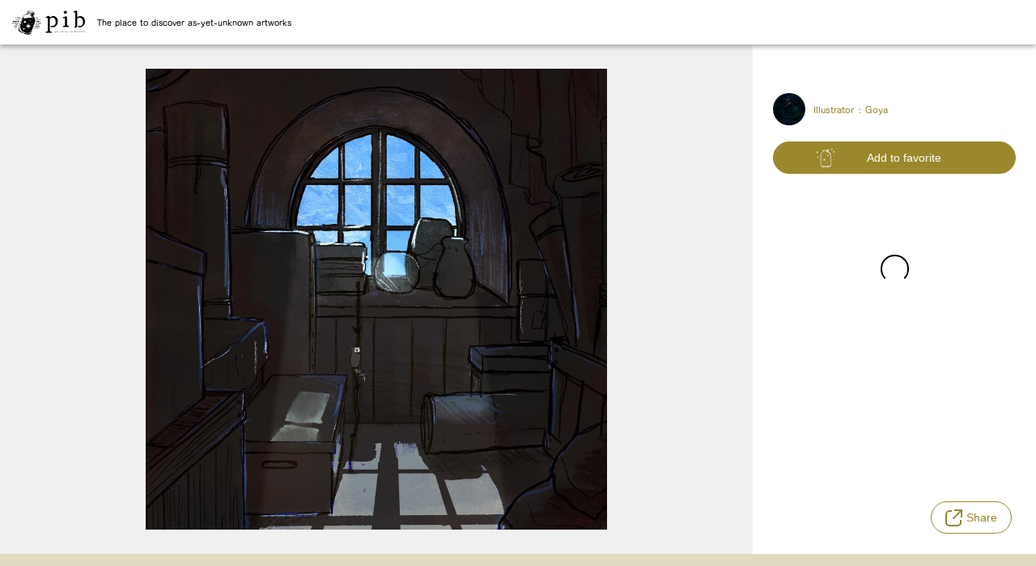

--- FILE ---
content_type: text/html; charset=utf-8
request_url: https://pictureinbottle.com/a/472fe4c6-9ed2-4dc6-aefb-85e119666067
body_size: 11414
content:
<!DOCTYPE html><html lang="en"><head><meta charSet="utf-8" data-next-head=""/><meta charSet="utf-8"/><meta name="viewport" content="width=device-width, user-scalable=yes, initial-scale=1, minimum-scale=0.5 , maximum-scale=2" data-next-head=""/><meta name="description" content="“pib”—the place to discover as-yet-unknown artworks." data-next-head=""/><meta name="twitter:card" content="summary_large_image" data-next-head=""/><meta property="og:description" content="“pib”—the place to discover as-yet-unknown artworks." data-next-head=""/><meta property="og:type" content="website" data-next-head=""/><meta property="og:locale" content="ja_JP" data-next-head=""/><meta property="og:site_name" content="pib" data-next-head=""/><title data-next-head="">Goya - pib</title><meta name="robots" content="index,follow" data-next-head=""/><meta property="og:title" content="Goya - pib" data-next-head=""/><meta property="og:url" content="https://pictureinbottle.com/a/472fe4c6-9ed2-4dc6-aefb-85e119666067" data-next-head=""/><meta property="og:image" content="https://cdn.pictureinbottle.com/OGP/ARTWORK/472fe4c6-9ed2-4dc6-aefb-85e119666067.jpg" data-next-head=""/><meta http-equiv="X-UA-Compatible" content="IE=edge"/><meta name="format-detection" content="telephone=no"/><meta http-equiv="imagetoolbar" content="no"/><link rel="shortcut icon" href="/favicon.ico"/><link rel="apple-touch-icon" href="/apple-touch-icon.png"/><meta name="rating" content="general"/><meta name="author" content="Sozi Inc."/><meta name="copyright" content="Copyright(C)Sozi Inc."/><link rel="preload" href="/_next/static/css/3b2b08b098c1a968.css" as="style"/><link rel="preload" href="/_next/static/css/0fd5ebfa27b18e4c.css" as="style"/><link rel="stylesheet" href="https://use.fontawesome.com/releases/v5.6.1/css/all.css"/><script>
            (function(d) {
              var config = {
                kitId: 'osx7sti',
                scriptTimeout: 3000,
                async: true
              },
              h=d.documentElement,t=setTimeout(function(){h.className=h.className.replace(/wf-loading/g,"")+" wf-inactive";},config.scriptTimeout),tk=d.createElement("script"),f=false,s=d.getElementsByTagName("script")[0],a;h.className+=" wf-loading";tk.src='https://use.typekit.net/'+config.kitId+'.js';tk.async=true;tk.onload=tk.onreadystatechange=function(){a=this.readyState;if(f||a&&a!="complete"&&a!="loaded")return;f=true;clearTimeout(t);try{Typekit.load(config)}catch(e){}};s.parentNode.insertBefore(tk,s)
            })(document);
            </script><link rel="stylesheet" href="/_next/static/css/3b2b08b098c1a968.css" data-n-g=""/><link rel="stylesheet" href="/_next/static/css/0fd5ebfa27b18e4c.css" data-n-p=""/><noscript data-n-css=""></noscript><script defer="" noModule="" src="/_next/static/chunks/polyfills-42372ed130431b0a.js"></script><script src="/_next/static/chunks/webpack-2da1769ff35eb1ed.js" defer=""></script><script src="/_next/static/chunks/framework-cbea9f693a705698.js" defer=""></script><script src="/_next/static/chunks/main-edcec346f84a49a8.js" defer=""></script><script src="/_next/static/chunks/pages/_app-a50a74b19005dda8.js" defer=""></script><script src="/_next/static/chunks/1171-0f040895f938a8d9.js" defer=""></script><script src="/_next/static/chunks/2398-9a2360df4ddf4896.js" defer=""></script><script src="/_next/static/chunks/4973-15ed20f4de8d86e7.js" defer=""></script><script src="/_next/static/chunks/2203-c92783fe3fcf5c73.js" defer=""></script><script src="/_next/static/chunks/pages/a/%5BartworkId%5D-0d8c9b6000a8a9f2.js" defer=""></script><script src="/_next/static/vUPNUijazlXSTf_AAZlkE/_buildManifest.js" defer=""></script><script src="/_next/static/vUPNUijazlXSTf_AAZlkE/_ssgManifest.js" defer=""></script></head><body><link rel="preload" as="image" href="/assets/pib_logo_y.png"/><link rel="preload" as="image" href="https://cdn.pictureinbottle.com/ILLUSTRATION%2F472fe4c6-9ed2-4dc6-aefb-85e119666067%2Fimage_picker_98B8BE51-971D-4D7A-AABD-E9AEFABD861D-57490-00003B7011832604_full.jpg"/><link rel="preload" as="image" href="https://cdn.pictureinbottle.com/ICON%2Faa90f215-0954-49ac-a292-a696f0544219%2Fimage_picker_9E7243BE-BD5F-45C9-A7BE-A9E3E390B065-30665-00008BA4C9D16235_shrinked.jpg"/><link rel="preload" as="image" href="/assets/share/bottle.svg"/><link rel="preload" as="image" href="/assets/share/twitter.svg"/><link rel="preload" as="image" href="/assets/share/facebook.svg"/><link rel="preload" as="image" href="/assets/share/line.svg"/><link rel="preload" as="image" href="/assets/share/copy.svg"/><link rel="preload" as="image" href="/assets/sozi_icon.svg"/><div id="__next"><div class="navbar_navBar__FTzWm"><div class="navbar_brandSet__YuKKj"><a href="/"><img alt="logo" src="/assets/pib_logo_y.png" class="Img_Img__018wm"/></a><p class="navbar_pc__uMDWF Paragraph_paragraph__LG96C">The place to discover as-yet-unknown artworks</p></div></div><main class="Layout_Main__WspXj"><div class="_artworkId__PostPage__3kgEC"><div class="_artworkId__ImageLibrary__zQo85"><div class="_artworkId__Image__jHsCH"><div><img alt="" src="https://cdn.pictureinbottle.com/ILLUSTRATION%2F472fe4c6-9ed2-4dc6-aefb-85e119666067%2Fimage_picker_98B8BE51-971D-4D7A-AABD-E9AEFABD861D-57490-00003B7011832604_full.jpg" class="_artworkId__FullImage__m6gTb Img_Img__018wm"/></div></div><div class="_artworkId__ArtWorkInfo__VAP_B"><div class="_artworkId__ArtWorkTitle__juz09"></div><div class="_artworkId__Profile__X2ZrS"><a href="/r/py4kob5m"><img alt="" src="https://cdn.pictureinbottle.com/ICON%2Faa90f215-0954-49ac-a292-a696f0544219%2Fimage_picker_9E7243BE-BD5F-45C9-A7BE-A9E3E390B065-30665-00008BA4C9D16235_shrinked.jpg" class="_artworkId__Icon__y7Oqc Img_Img__018wm"/></a><span class="Span_span__4tf7k">Illustrator : <!-- -->Goya</span></div><div class="_artworkId__ButtonContainer__GmDPd"><button class="_artworkId__ActionButton__5VHrx _artworkId__ArchiveButton__thjVo Button_button__GPLKv"><img alt="" src="/assets/share/bottle.svg" class="Img_Img__018wm"/><span class="Span_span__4tf7k">Add to favorite</span></button></div><div class="_artworkId__Loading__iutc0"><span style="background:transparent !important;width:35px;height:35px;border-radius:100%;border:2px solid;border-top-color:#000000;border-bottom-color:transparent;border-left-color:#000000;border-right-color:#000000;display:inline-block;animation:react-spinners-ClipLoader-clip 0.75s 0s infinite linear;animation-fill-mode:both"></span></div></div></div><div class="ShareButtonWithMenu_ShareButtonWithMenu__oUwe0 ShareButtonWithMenu_FixedShareButtonWithMenu__itv2G"><div class="ShareMenu_ShareMenu__l_puz ShareButtonWithMenu_FloatingMenu__v3272"><a target="_blank" href="https://twitter.com/intent/tweet?text=Goya&amp;hashtags=pib%2Cpictureinbottle&amp;url=https%3A%2F%2Fpictureinbottle.com%2Fa%2F472fe4c6-9ed2-4dc6-aefb-85e119666067"><img alt="" src="/assets/share/twitter.svg" class="Img_Img__018wm"/><span class="ShareMenu_Twitter__DwhCw Span_span__4tf7k">Share on Twitter</span></a><div class="ShareMenu_BottomLine__xNpcv"></div><a target="_blank" href="https://www.facebook.com/share.php?u=https%3A%2F%2Fpictureinbottle.com%2Fa%2F472fe4c6-9ed2-4dc6-aefb-85e119666067&amp;quote=Goya"><img alt="" src="/assets/share/facebook.svg" class="Img_Img__018wm"/><span class="ShareMenu_Facebook__y4Uuf Span_span__4tf7k">Share on Facebook</span></a><div class="ShareMenu_BottomLine__xNpcv"></div><a target="_blank" href="https://line.me/R/share?text=Goya%20https%3A%2F%2Fpictureinbottle.com%2Fa%2F472fe4c6-9ed2-4dc6-aefb-85e119666067"><img alt="" src="/assets/share/line.svg" class="Img_Img__018wm"/><span class="ShareMenu_Line__1sISN Span_span__4tf7k">Share on LINE</span></a><div class="ShareMenu_BottomLine__xNpcv"></div><div id="no_close"><img alt="" src="/assets/share/copy.svg" class="Img_Img__018wm"/><span class="ShareMenu_Copy__2_Jvu Span_span__4tf7k" id="no_close">Copy page URL</span></div></div><button class="ShareButtonWithMenu_ShareButton__yyV2R Button_button__GPLKv" id="share_menu_button"><img alt="icon" src="/assets/share/copy.svg" id="share_menu_button" class="Img_Img__018wm"/><span class="ShareButtonWithMenu_Text__0Two8 Span_span__4tf7k" id="share_menu_button">Share</span></button></div></div></main><footer class="footer_appFooter__UAndO"><div class="footer_I18n__oPJlX"><div class="I18nController_I18nController__4LxSC"><svg width="46" height="46" viewBox="0 0 46 46" class=""><g id="グループ_2109" data-name="グループ 2109" transform="translate(0.418 0.338)"><path id="パス_4128" data-name="パス 4128" d="M804.421,137.18a14.938,14.938,0,0,0-23.945-1.272,14.718,14.718,0,0,0-.95,1.272,14.952,14.952,0,0,0,23.945,17.846,14.914,14.914,0,0,0,.95-17.846Zm.9,7.5H798.44a34.4,34.4,0,0,0-.347-4.293,16.6,16.6,0,0,0,5.08-2.242A13.29,13.29,0,0,1,805.324,144.68Zm-8.778,5.512a25.144,25.144,0,0,0-9.147,0,32.159,32.159,0,0,1-.322-3.941h9.791A32.159,32.159,0,0,1,796.547,150.192Zm-4.573,8.664c-1.637,0-3.4-2.736-4.3-7.108a23.042,23.042,0,0,1,8.6,0C795.373,156.12,793.609,158.857,791.974,158.857Zm-4.9-14.176a32.133,32.133,0,0,1,.322-3.94,25.144,25.144,0,0,0,9.147,0,32.133,32.133,0,0,1,.322,3.94Zm4.9-12.605c1.635,0,3.4,2.736,4.3,7.109a23.042,23.042,0,0,1-8.6,0C788.574,134.811,790.338,132.075,791.974,132.075Zm10.27,4.813a15.191,15.191,0,0,1-4.425,1.937,16.02,16.02,0,0,0-2.52-6.315A13.422,13.422,0,0,1,802.244,136.888Zm-13.6-4.378a16.02,16.02,0,0,0-2.52,6.315,15.149,15.149,0,0,1-4.425-1.937A13.422,13.422,0,0,1,788.647,132.51Zm-7.873,5.636a16.6,16.6,0,0,0,5.08,2.242,34.4,34.4,0,0,0-.347,4.293h-6.885A13.291,13.291,0,0,1,780.775,138.146Zm-2.152,8.105h6.885a34.456,34.456,0,0,0,.347,4.294,16.6,16.6,0,0,0-5.08,2.242A13.3,13.3,0,0,1,778.623,146.251Zm3.08,7.793a15.232,15.232,0,0,1,4.425-1.937,16,16,0,0,0,2.52,6.314A13.4,13.4,0,0,1,781.7,154.044Zm13.6,4.378a16,16,0,0,0,2.52-6.313,15.19,15.19,0,0,1,4.425,1.935A13.4,13.4,0,0,1,795.3,158.421Zm7.873-5.634a16.6,16.6,0,0,0-5.08-2.242,34.456,34.456,0,0,0,.347-4.294h6.885A13.3,13.3,0,0,1,803.172,152.787Z" transform="translate(-769.361 -122.854)"></path><rect id="長方形_1588" data-name="長方形 1588" width="46" height="46" transform="translate(-0.418 -0.338)" fill="rgba(255,255,255,0)"></rect></g></svg><p class="Paragraph_paragraph__LG96C">LANGUAGE</p><select class="StyledSelect_StyledSelect___SQ4f"><option value="en" selected="">English</option><option value="ja">日本語</option></select></div></div><p class="footer_link__Cah_U Paragraph_paragraph__LG96C"><a href="/terms">Terms of Service</a><span class="Span_span__4tf7k">/</span><a target="_blank" rel="noopener noreferrer" href="https://sozi.co.jp/privacy">Privacy Policy</a><span class="Span_span__4tf7k">/</span><a href="/law">Notation based on the Act on Specified Commercial Transactions</a><span class="Span_span__4tf7k">/</span><a href="/faq">FAQ・Guideline</a></p><p class="footer_credit__McgBU Paragraph_paragraph__LG96C">From</p><a target="_blank" href="http://sozi.co.jp/"><img alt="logo" src="/assets/sozi_icon.svg" class="Img_Img__018wm"/></a></footer></div><script id="__NEXT_DATA__" type="application/json">{"props":{"pageProps":{"artwork":{"__typename":"ArtworkV2","artworkId":"ARTWORK#472fe4c6-9ed2-4dc6-aefb-85e119666067","createdAt":1684590651,"creatorId":"USER#aa90f215-0954-49ac-a292-a696f0544219","title":null,"images":{"__typename":"ArtworkImages","original":{"__typename":"ImageFile","fileKey":"ILLUSTRATION/472fe4c6-9ed2-4dc6-aefb-85e119666067/image_picker_98B8BE51-971D-4D7A-AABD-E9AEFABD861D-57490-00003B7011832604.jpg","size":{"__typename":"ImageSize","width":2048,"height":2048}},"view":{"__typename":"ImageFile","fileKey":"ILLUSTRATION/472fe4c6-9ed2-4dc6-aefb-85e119666067/image_picker_98B8BE51-971D-4D7A-AABD-E9AEFABD861D-57490-00003B7011832604_view.jpg","size":{"__typename":"ImageSize","width":1120,"height":1940}},"thumbnail":{"__typename":"ImageFile","fileKey":"ILLUSTRATION/472fe4c6-9ed2-4dc6-aefb-85e119666067/image_picker_98B8BE51-971D-4D7A-AABD-E9AEFABD861D-57490-00003B7011832604_thum.jpg","size":{"__typename":"ImageSize","width":540,"height":760}},"thumbnailSquare":{"__typename":"ImageFile","fileKey":"ILLUSTRATION/472fe4c6-9ed2-4dc6-aefb-85e119666067/image_picker_98B8BE51-971D-4D7A-AABD-E9AEFABD861D-57490-00003B7011832604_thum_square.jpg","size":{"__typename":"ImageSize","width":760,"height":760}},"full":{"__typename":"ImageFile","fileKey":"ILLUSTRATION/472fe4c6-9ed2-4dc6-aefb-85e119666067/image_picker_98B8BE51-971D-4D7A-AABD-E9AEFABD861D-57490-00003B7011832604_full.jpg","size":{"__typename":"ImageSize","width":1000,"height":1000}},"lowQualityFull":{"__typename":"ImageFile","fileKey":"ILLUSTRATION/472fe4c6-9ed2-4dc6-aefb-85e119666067/image_picker_98B8BE51-971D-4D7A-AABD-E9AEFABD861D-57490-00003B7011832604_lq_full.jpg","size":{"__typename":"ImageSize","width":500,"height":500}}},"creator":{"__typename":"User","id":"USER#aa90f215-0954-49ac-a292-a696f0544219","name":"Goya","description":"届くといいな","originalObjectKey":null,"imageObjectKey":"ICON/aa90f215-0954-49ac-a292-a696f0544219/image_picker_9E7243BE-BD5F-45C9-A7BE-A9E3E390B065-30665-00008BA4C9D16235_shrinked.jpg","snsLinks":{"__typename":"SnsLinks","twitter":"","instagram":"","pixiv":null,"ofuse":null,"web":""},"pubId":"py4kob5m","welcomeMessage":"","country":null,"ofuse":null}},"_nextI18Next":{"initialI18nStore":{"en":{"common":{},"component":{"Seo":{"title":"pib","description":"“pib”—the place to discover as-yet-unknown artworks."},"TopPage":{"nabVar":{"info":"Everyone's Illustrations","slogan":"Send your own works to someone who hasn’t seen them yet","postArtworkButton":"Post works"},"concept":{"title":"What is “pib”?"},"contents":{"title":"Developments that lead from posting works","pibBook":"Illustration book “pib book”","exhibition":"Illustration exhibition"},"newsList":{"title":"Notices"}},"ConceptPage":{"title":"Concept","copy":"The place to discover \u003cspan\u003eas-yet-unknown artworks.\u003c/span\u003e","signup":"sign up","concept":{"topTitle":"Make your encounters with illustrations ","bottomTitle":"even more special!","aboutPib":{"description":"pib (“picture in bottle”) is an illustration app specializing in original illustrations. As soon as you open the app, the illustrations come flowing to you. As you add to favorite illustrations that you especially like, pib learns your preferences, bringing you encounters with “as-yet-unknown illustrations”.","image1":"Swipe to meet new favorites","image2":"Search for creators in your preferred styles"},"aboutFeature":{"description":"What’s more, in response to illustrations you received, you can send the creators message bottles decorated with labels expressing your feelings.\nWhen you have added to favoite many illustrations, you can create galleries on different themes using the “Collection” function, and you can also share your collections—in which you take great pride—with many other people. This app brings you encounters with illustrations that are a bit special—unlike anything you’ve seen before.","image1":"Pack your comments into a beautiful bottle","image2":"Feel like a curator as you show people your collection."}},"usage":"How to enjoy pib"},"Usage":{"discover":{"text":"Meet and collect","title":"Meet illustrations and add to your favorites","text1":"Tap the heart on the HOME screen.","text2":"Add to favorite illustrations that you like","text3":"Enjoy the works you have added to favorite","description":"Works that you have yet to meet, illustrations that someone has drawn, flow like message bottles every day onto your HOME screen. When you find an illustration you like, click the heart button to favorite it. Little by little, pib will learn your preferences. In the Favorites tab, you can view the illustration in full screen and check the artist's information."},"reaction":{"text":"Send a bottle.","title":"Send your comments of an illustration or encouragement to the creator","text1":"Pack the bottle with messages","text2":"and/or attach labels expressing your feelings, then send!","text3":"The bottle will be delivered to the creator.","description":"Even though you may think “What a lovely illustration!” it’s not easy to say anything to the creator of that work. With pib, it is possible to casually convey your comments and feelings of support by sending back a “Reaction Bottle” when you receive an illustration. You can either put messages directly into the bottle or attach labels expressing your feelings, such as “The colors are wonderful!” or “Cool!” Your reporting to the creator that “Your illustration has arrived!” while having fun decorating the bottle is sure to provide motivation for them when creating their next work."},"collection":{"text":"Publish your collection","title":"Create a collection of illustrations and make your collection public!","text1":"Select themes, illustrations, and picture frames","text2":"Share your collection","text3":"Another great idea is to create your collection based on themes for each season.","description":"COLLECTION is a function that enables you to select up to 10 of your archived or posted illustrations and share these with everyone. There are lots of different ways you can use this function! Select from a wealth of existing themes to create your collection, or participate in O-DAI (pick-up themes) that pib generates regularly and share collections in the same theme with other pib users. We also recommend sharing collections of your own works, such as “#This is my representative work”."},"myRoom":{"text":"Post your own works","title":"Seal your own illustration in a bottle and deliver it to whoever you want to.","text1":"Try releasing your own illustrations on pib.","text2":"Open your Room.","text3":"There is also a setting to notify you whenever you receive a reaction.","description":"If you want to send your own works, you can post your illustrations into pib from MY ROOM on the website or app. The posted illustrations are delivered to someone who you as-yet do not know and may become part of their favorite. You can also open MY ROOM—which contains your works, collection, and profile—to other pib users, using it a bit like an illustration portfolio."},"premiumPlan":{"title":"Premium Plan","topHeading":"Make pib even easier to use ","bottomHeading":"with the Premium Plan.","price":"First month free of charge","swipeLimit":{"title":"Limit on the number of illustrations you can swipe in one day.","before":"150 items","after":"300 items"},"archiveLimit":{"title":"Add To Illustration Viewing Limits","before":"300 items","after":"unlimited"},"resendIllustration":{"title":"Resending of illustrations you missed seeing","before":"not allowed","after":"allow"},"caution":"*It is possible to join the Premium Plan from MY PAGE \u003e ACCOUNT \u003e CURRENT PLAN within the app.*With the Free Plan, if your ARCHIVE exceeds 300 illustrations, you become unable to view past illustrations, from oldest to newest."}},"ThemePage":{"coverArt":"Cover Art","moreInfo":"For more information"},"ReactionsPage":{"title":"Reaction Bottle","TabTitle1":"Bottles you receive","TabTitle2":"Bottles you send"},"BottleMessage":{"name":"","receive":" send Reaction Bottle to you","send":" receive Reaction Bottle from you"},"Faq":{"title":"FAQ・Guideline","otherFaq":{"title":"Other FAQ","topContactInfo":"Please contact ","bottomContactInfo":" if you need more information","please":"We will respond within third business days, but it may take longer depending on your question.","caution":{"title":"Caution","attention":"Email sent to customers from us is addressed to an individual.","warning":"Please refrain from reprinting or secondary use of the email without our permission."}}},"Maintenance":{"attention":"The system is currently under maintenance."},"OptoutPage":{"title":"About unsubscribe from mail delivery","report":"Your request have been received to unsubscribe from mail delivery.","attention":"it may take up to one week to unsubscribe."},"PibbookPage":{"description":"pib book is a series of illustration books created by ”pib,” an app for enjoying creative illustrations that arrive daily, and which you will want to give as a gift to someone.","image":"/assets/books/btn_store_en.png","title":{"top":"Illustration book","middle":"presented by pib","bottom":"for your love"},"available":"Available for sale","feature":{"title":"pib book is","firstParagraph":"pib book is a series of illustration books created by “pib”, an application for enjoying creative illustrations that arrive daily, and which you will want to give as a gift to someone. Attractive works and artists that you will encounter will be introduced at pib, with one theme for each book.","secondParagraph":"“AYAKASHI” and “PLANET” were published at the third event. Each book contains a wide variety of works by three creators.","thirdParagraph":"From a experience of “receiving” illustrations every day to a slightly more special “sending”. You can experience new attempt at pib, for instance, enjoying it yourself or sending as a gift"},"tax":"(including tax)","firstInquiry":"Inquire of items","secondInquiry":"Inquire of management or sales of items","sozi":"Published by Sozi Inc"},"BookInfo":{"tax":"(including tax)","image":"/assets/books/btn_store_en.png","bookDetails":{"PATTERN":"Introducing works with the theme of “pattern”. There are beautiful and pretty patterns, humor that have special repeating motifs, and patterns that are graphically expressed in illustrations. This is a book that even those who like textile design can enjoy.","ALONE":"This is a book that contains illustrations depicting a fantasy adventure world and a slightly lonely yet warm time, using “alone” as a motif. This book is designed to allow you to face yourself while looking at the illustrations and spend a peaceful and rich time.","EYES":"The eyes hold a mysterious power. Girls with sparkling eyes that shine with light and languid gazes that seem to draw. This book is designed the enchanting world of “EYES” created by the three creators, which makes you want to gaze at it forever.","FLOW":"The flow of wind, water, and sound, and the light, lively, supple poses. This book is a series of works that make you feel “FLOW”-Change and movement in a single still picture with rhythmical lines and pleasant colors.","AYAKASHI":"We feel a sense of awe, but at the same time we are attracted to the mysterious and mysterious “non-human beings“. This is a book that you can enjoy the world of “AYAKASHI“, which is rich in variety and humor.","PLANET":"The Greek word “PLANET“ means “wanderer“. Stars, climates and ecosystems you've never seen before. A world enclosed in small stones. Please take a trip to a number of landscapes while turning the page one by one."}},"RedirectPage":{"message":"The process of login is ongoing"},"SignupPage":{"title":"SignUp","webTitle":"Start on Web","appTitle":"Download App","description":"You can only post your work from the web. Please use App if you want to view a work","register":"Create new ID","terms":"Terms of Service","privacy":"Privacy Policy","caution":" should be agreed upon if you use","message":"“Sozi ID“ will be created to use various services provided by the operator of pib (Sozi Inc.)."},"SignupConfirmPage":{"title":"SignUp","webTitle":"Start on Web","description":"There is no pib account associated with this Sozi ID.","submit":"Start pib with this ID","switch":"Switch ID","terms":"Terms of Service","privacy":"Privacy Policy","caution":" should be agreed upon if you use"},"LoginPage":{"title":"Login","webTitle":"Login on Web","description":"You can only post your work from the web.","register":"Login with Sozi ID","caution":{"title":"【Important Notice】","firstSentence":"To continue to use your account created before the Sozi ID migration in December 2021, you need to reset your password from ","secondSentence":"this page."},"appTitle":"Download App","appTitleEn":""},"Download":{"apple":"Apple, the Apple logo are trademarks of Apple inc., registered in the U.S. and other countries. App Store are trademarks of Apple Inc.","google":"Google Play and the Google Play logo are trademarks of Google LLC.","ios":"/assets/download_iOS_en.svg","android":"/assets/download_Android_en.png"},"NewsPage":{"title":"News","titleEn":"","readMore":"Read More"},"DashboardPage":{"title":"Dashboard","firstHead":"Number of works delivered to someone","secondHead":"Number of archives and reactions you received.","thirdHead":"Number of messages you received.","fourthHead":"Number of opens your room.","fifthHead":"Number of collection-additions of your artworks","updatedAt":"Last updated","updatedAtTime":"MMMM D, YYYY h:mm A","message":"The dashboard is updated once a day around 10:00 JST"},"MyArtworkPage":{"title":"Artworks management","release":"Post works","registering":"registering","onFailMessage":"upload of Illustration failed.","ModalConfirm":{"message":"Are you sure you want to delete your work?","yes":"delete","no":"cancel"}},"AccountSettingsPage":{"title":"Account Settings","idSetting":{"title":"Sozi ID settings","message":"You can manage all of the accounts for various services operated by Sozi, including pib.","toSettingPage":"Setup Sozi ID"},"logoutSetting":{"title":"Logout","message":"You can logout by clicking the button below.","logout":"logout"},"deleteSetting":{"title":"Delete account","message":"When you unsubscribe, all data – the artworks and creators which you discovered and your posts – will be deleted. This operation cannot be undone.","delete":"Delete your account"}},"MailSetting":{"title":"Notification email address","change":"Update","done":" is done!","fail":"failed to update email"},"EditProfileForm":{"someone":"Someone","tooLarge":"File size of the image is too large. Maximum 30 MB","editName":{"title":"name","name":"Your name is longer than ","overWord":" characters.","warning":"name cannot be blank.","firstAttention":"The length of this name must be no more than ","secondAttention":" characters."},"editProfile":{"title":"profile","profile":"Your profile is longer than ","overWord":" characters.","firstAttention":"The length of this name must be no more than ","secondAttention":" characters."},"editRoomId":{"title":"Room ID","noBlank":"Your Room ID cannot be blank.","warning":"Your Room ID does not meet requirements.","attention":"It will be used at the end of the URL of public page.","limitWordCount":" 4 to 20 characters,","availableHyphen":"alphanumeric (lowercase) characters and hyphens (-) in between can be used."},"monetization":{"title":"Monetization setting","connect":"Connect OFUSE","connected":"Connected OFUSE","explanation":"A link to OFUSE will be displayed in your Room. OFUSE is a creator support platform where you can register using the same ID you have for pib. When you have completed creator registration, you can set up a account for receiving supportive fan letters and acquire membership."},"sns":{"title":"SNS links","tooLong":"The URL is too long.","fail":"The URL is not valid.","other":"Other URL"},"save":"save","done":" is done!"},"ModalArtwork":{"placeholder":"Enter title within the 30 word limit","delete":"delete","save":"save"},"ModalDeleteAccount":{"title":"Delete Account","firstSentence":"When you unsubscribe, all data – the artworks and creators which you discovered and your posts – will be deleted. This operation cannot be undone.","secondSentence":"To turn off all notifications from apps, move the notifications settings from apps.","thirdSentence":"To delete your account, click the button below after confirming.","deleteAccount":"Delete your account"},"SettingNavbar":{"profile":"Profile","email":"Notification","account":"Account"},"ModalSimpleMessage":{"share":"Share on Twitter"},"TransactionsPage":{"termsTitle":"Act on specified commercial transactions","firstSection":{"title":"Name of Distributor","company":"Sozi Inc."},"secondSection":{"title":"Person in Charge","representative":"Miyamura Tetsuhiro"},"thirdSection":{"title":"Address","address":"LIFORK AKIHABARA II RB1A, 3-13-2, Sotokanda, Chiyoda-ku, Tokyo, 101-0021"},"fourthSection":{"title":"Inquiry","description":"Contact telephone numbers will be disclosed without delay upon request by e-mail."},"fifthSection":{"title":"Pricing","description":"The price displayed on the purchase page of each service."},"sixthSection":{"title":"Expenses required in addition","description":"Internet connection fees and other telecommunication line communication costs must be provided separately by the customer (fees are as determined by each service provider with which the customer has contracted)."},"seventhSection":{"title":"Payment Methods and Period","description":"It is based on the terms and conditions of the platform operator, credit card company, regarding the payment method selected by the customer."},"eighthSection":{"title":"Time of delivery of goods or provision of services","description":"The purchase is immediately available after the transaction is completed unless otherwise specified on the purchase page."},"ninthSection":{"title":"Returns and Cancellations Policy","description":"Returns or cancellations of services sold on this site after the purchase process has been completed is not accepted. Our disclaimer of liability for services is set forth in the Terms of Use. For services that have special terms and conditions of sale or provision, the terms and conditions will be indicated on the purchase page of each service."},"date":"Date of enactment: 2019/7/14"},"TermsPage":{"title":"Terms of Service"},"ThemeListPage":{"title":"Theme List"},"MyPage":{"title":"My Page"},"EditProfilePage":{"title":"Edit Profile"},"ExhibitionPage":{"titile":"Collection Exhibition for Everyone","description":"An endless web exhibition filled with special encounters with everyone's illustrations"},"WallpaperCampaignPage":{"title":"Get wonderful artworks for your smartphone wallpaper!","description":"To celebrate the pib English version launch, high quality artworks for your smartphone wallpaper are available! Download pib app and get them now!","head":{"title1":"Commemoration of English version app launch","title2":"Get wallpapers for free🎉","period":"Until 11:59 p.m. Dec.11, 2022","description":"To celebrate the pib English version launch, high quality artworks for your smartphone wallpaper are available for free download for a limited time!"},"details":{"title1":"Get one wallpaper🎁","description1":"If you download \"pib,\" an illustration app, you can get one wallpaper from 10 types.","title2":"Share and get all✨","description2":"You can get all wallpapers if you share this page from the button in pib app."},"caution":{"head":"*CAUTIONS","detail":"Modification, redistribution, or commercial use of downloaded wallpapers is strictly prohibited."},"footer":{"download":"Download pib Now!"}}}}},"initialLocale":"en","ns":["common","component"],"userConfig":{"i18n":{"defaultLocale":"en","locales":["ja","en"]}}}},"__N_SSG":true},"page":"/a/[artworkId]","query":{"artworkId":"472fe4c6-9ed2-4dc6-aefb-85e119666067"},"buildId":"vUPNUijazlXSTf_AAZlkE","isFallback":false,"isExperimentalCompile":false,"gsp":true,"locale":"en","locales":["en","ja"],"defaultLocale":"en","scriptLoader":[]}</script></body></html>

--- FILE ---
content_type: text/css; charset=utf-8
request_url: https://pictureinbottle.com/_next/static/css/0fd5ebfa27b18e4c.css
body_size: 5664
content:
._artworkId__PostPage__3kgEC ._artworkId__ImageLibrary__zQo85{display:grid;grid-template-columns:1fr 350px;grid-template-rows:87.5vh}@media(max-width:1050px){._artworkId__PostPage__3kgEC ._artworkId__ImageLibrary__zQo85{display:flex;flex-direction:column;margin-bottom:30px}}._artworkId__PostPage__3kgEC ._artworkId__ImageLibrary__zQo85 ._artworkId__Image__jHsCH{display:flex;background-color:#f0f0f0;justify-content:center;align-items:center}@media(max-width:1050px){._artworkId__PostPage__3kgEC ._artworkId__ImageLibrary__zQo85 ._artworkId__Image__jHsCH{height:60vh}}._artworkId__PostPage__3kgEC ._artworkId__ImageLibrary__zQo85 ._artworkId__Image__jHsCH ._artworkId__Arrow__SAs_a{width:25px;margin:0 30px;cursor:pointer}@media(max-width:600px){._artworkId__PostPage__3kgEC ._artworkId__ImageLibrary__zQo85 ._artworkId__Image__jHsCH ._artworkId__Arrow__SAs_a{width:20px;margin:0 10px}}._artworkId__PostPage__3kgEC ._artworkId__ImageLibrary__zQo85 ._artworkId__Image__jHsCH ._artworkId__Reverse__25aNg{transform:scaleX(-1)}._artworkId__PostPage__3kgEC ._artworkId__ImageLibrary__zQo85 ._artworkId__Image__jHsCH div{display:flex;justify-content:center;align-items:center;height:100%;width:100%}._artworkId__PostPage__3kgEC ._artworkId__ImageLibrary__zQo85 ._artworkId__Image__jHsCH div ._artworkId__FullImage__m6gTb{object-fit:contain;width:100%;max-width:1000px;max-height:100%;padding:30px 0;pointer-events:none;-webkit-user-select:none;-moz-user-select:none;user-select:none}@media(max-width:768px){._artworkId__PostPage__3kgEC ._artworkId__ImageLibrary__zQo85 ._artworkId__Image__jHsCH div ._artworkId__FullImage__m6gTb{padding:15px 0}}._artworkId__PostPage__3kgEC ._artworkId__ArtWorkInfo__VAP_B{color:#97842b;padding:40px 25px 0;word-break:break-all}@media(max-width:1050px){._artworkId__PostPage__3kgEC ._artworkId__ArtWorkInfo__VAP_B{padding:20px 20px 50px}}@media(max-width:600px){._artworkId__PostPage__3kgEC ._artworkId__ArtWorkInfo__VAP_B{padding:20px 10px 50px}}._artworkId__PostPage__3kgEC ._artworkId__ArtWorkInfo__VAP_B ._artworkId__ArtWorkTitle__juz09{width:100%;font-size:20px;margin-bottom:20px}._artworkId__PostPage__3kgEC ._artworkId__ArtWorkInfo__VAP_B ._artworkId__EditArtworkButtonContainer__OXnZm{display:flex;justify-content:right;align-items:center;margin-bottom:10px}._artworkId__PostPage__3kgEC ._artworkId__ArtWorkInfo__VAP_B ._artworkId__EditArtworkButtonContainer__OXnZm ._artworkId__CloseButton__vo8tK{display:flex;justify-content:center;align-items:center;width:30px;height:30px;box-shadow:0 3px 6px rgba(0,0,0,.16);border-radius:50%;font-size:19px;color:#838383;cursor:pointer;margin-right:10px}._artworkId__PostPage__3kgEC ._artworkId__ArtWorkInfo__VAP_B ._artworkId__EditArtworkButtonContainer__OXnZm ._artworkId__SaveButton__HYDEX{width:70px;height:30px;background-color:#9b882c;box-shadow:0 3px 6px rgba(0,0,0,.16);border-radius:20px;color:#fff;border:1px solid #9b882c}._artworkId__PostPage__3kgEC ._artworkId__ArtWorkInfo__VAP_B ._artworkId__Profile__X2ZrS{display:flex;align-items:center;margin-bottom:20px}._artworkId__PostPage__3kgEC ._artworkId__ArtWorkInfo__VAP_B ._artworkId__Profile__X2ZrS ._artworkId__Icon__y7Oqc{border-radius:50%;width:40px;height:40px;object-fit:cover;cursor:pointer;display:block}._artworkId__PostPage__3kgEC ._artworkId__ArtWorkInfo__VAP_B ._artworkId__Profile__X2ZrS span{margin-left:10px;font-size:12px}._artworkId__PostPage__3kgEC ._artworkId__ArtWorkInfo__VAP_B p{font-size:12px;line-height:20px;margin-bottom:20px}._artworkId__PostPage__3kgEC ._artworkId__ArtWorkInfo__VAP_B ._artworkId__ButtonContainer__GmDPd{display:flex;width:100%;height:40px;position:relative;justify-content:flex-end}._artworkId__PostPage__3kgEC ._artworkId__ArtWorkInfo__VAP_B ._artworkId__ButtonContainer__GmDPd ._artworkId__EditContainer__neBd_{position:relative;margin-left:10px}._artworkId__PostPage__3kgEC ._artworkId__ArtWorkInfo__VAP_B ._artworkId__ButtonContainer__GmDPd ._artworkId__EditContainer__neBd_ ._artworkId__EditButton__N7Xdz{display:flex;justify-content:center;align-items:center;border-radius:50%;width:40px;height:40px;border:1px solid #9b882c;background-color:#fff}._artworkId__PostPage__3kgEC ._artworkId__ArtWorkInfo__VAP_B ._artworkId__ButtonContainer__GmDPd ._artworkId__EditContainer__neBd_ ._artworkId__EditMenu__N1sqd{width:140px;background-color:#fff;z-index:99;box-shadow:3px 6px 10px rgba(0,0,0,.31);display:flex;flex-direction:column;border:1px solid #f0f0f0;border-radius:5px}._artworkId__PostPage__3kgEC ._artworkId__ArtWorkInfo__VAP_B ._artworkId__ButtonContainer__GmDPd ._artworkId__EditContainer__neBd_ ._artworkId__EditMenu__N1sqd div{display:flex;align-items:center;justify-content:center;font-size:14px;cursor:pointer;line-height:unset;font-weight:500;height:40px}._artworkId__PostPage__3kgEC ._artworkId__ArtWorkInfo__VAP_B ._artworkId__ButtonContainer__GmDPd ._artworkId__EditContainer__neBd_ ._artworkId__EditMenu__N1sqd div._artworkId__Edit__9NcAp{color:#000}._artworkId__PostPage__3kgEC ._artworkId__ArtWorkInfo__VAP_B ._artworkId__ButtonContainer__GmDPd ._artworkId__EditContainer__neBd_ ._artworkId__EditMenu__N1sqd div._artworkId__Delete__eKkvh,._artworkId__PostPage__3kgEC ._artworkId__ArtWorkInfo__VAP_B ._artworkId__ButtonContainer__GmDPd ._artworkId__EditContainer__neBd_ ._artworkId__EditMenu__N1sqd div._artworkId__Report__0lUl_{color:red}._artworkId__PostPage__3kgEC ._artworkId__ArtWorkInfo__VAP_B ._artworkId__ButtonContainer__GmDPd ._artworkId__EditContainer__neBd_ ._artworkId__EditMenu__N1sqd ._artworkId__BottomLine__qF14S{border-bottom:1px solid #f0f0f0;width:100%;height:unset}._artworkId__PostPage__3kgEC ._artworkId__ArtWorkInfo__VAP_B ._artworkId__ButtonContainer__GmDPd ._artworkId__ToastBody__oV6ie{color:#9b882c;text-align:center}._artworkId__PostPage__3kgEC ._artworkId__ArtWorkInfo__VAP_B ._artworkId__ButtonContainer__GmDPd ._artworkId__RightMenu__awNWp{left:0}._artworkId__PostPage__3kgEC ._artworkId__ArtWorkInfo__VAP_B ._artworkId__ButtonContainer__GmDPd ._artworkId__ShareButtonCreator__n3sZx{width:250px;position:relative;margin:0 10px 0 auto;z-index:0}._artworkId__PostPage__3kgEC ._artworkId__ArtWorkInfo__VAP_B ._artworkId__ButtonContainer__GmDPd ._artworkId__ActionButton__5VHrx{display:flex;border-radius:20px;justify-content:center;align-items:center;height:40px;width:250px;position:unset}._artworkId__PostPage__3kgEC ._artworkId__ArtWorkInfo__VAP_B ._artworkId__ButtonContainer__GmDPd ._artworkId__ActionButton__5VHrx img{width:24px;height:24px}._artworkId__PostPage__3kgEC ._artworkId__ArtWorkInfo__VAP_B ._artworkId__ButtonContainer__GmDPd ._artworkId__ActionButton__5VHrx span{font-size:14px;width:170px}._artworkId__PostPage__3kgEC ._artworkId__ArtWorkInfo__VAP_B ._artworkId__ButtonContainer__GmDPd ._artworkId__ActionButton__5VHrx._artworkId__ArchiveButton__thjVo{background-color:#9b882c;border:1px solid #9b882c;flex:1 1}._artworkId__PostPage__3kgEC ._artworkId__ArtWorkInfo__VAP_B ._artworkId__ButtonContainer__GmDPd ._artworkId__ActionButton__5VHrx._artworkId__ArchiveButton__thjVo span{color:#fff}._artworkId__PostPage__3kgEC ._artworkId__ArtWorkInfo__VAP_B ._artworkId__ButtonContainer__GmDPd ._artworkId__ActionButton__5VHrx._artworkId__EditButton__N7Xdz{background-color:#fff;border:1px solid #9b882c}._artworkId__PostPage__3kgEC ._artworkId__ArtWorkInfo__VAP_B ._artworkId__ButtonContainer__GmDPd ._artworkId__ActionButton__5VHrx._artworkId__EditButton__N7Xdz span{color:#9b882c}._artworkId__PostPage__3kgEC ._artworkId__ArtWorkInfo__VAP_B ._artworkId__Title__l8Rff{display:inline-block;width:100%;font-size:14px;line-height:22px;color:#9b882c;text-align:left;margin:50px auto 10px}._artworkId__PostPage__3kgEC ._artworkId__ArtWorkInfo__VAP_B ._artworkId__ArtworksContents__sVBZu{display:grid;grid-template-columns:repeat(auto-fill,95px);grid-gap:5px;gap:5px;justify-content:center}@media(max-width:1050px){._artworkId__PostPage__3kgEC ._artworkId__ArtWorkInfo__VAP_B ._artworkId__ArtworksContents__sVBZu{grid-template-columns:repeat(auto-fill,calc(16.6666666667% - 5px))}}@media(max-width:600px){._artworkId__PostPage__3kgEC ._artworkId__ArtWorkInfo__VAP_B ._artworkId__ArtworksContents__sVBZu{grid-template-columns:repeat(auto-fill,calc(33.3333333333% - 5px))}}@media(max-width:450px){._artworkId__PostPage__3kgEC ._artworkId__ArtWorkInfo__VAP_B ._artworkId__ArtworksContents__sVBZu{grid-template-columns:repeat(auto-fill,calc(50% - 5px))}}._artworkId__PostPage__3kgEC ._artworkId__ArtWorkInfo__VAP_B ._artworkId__ArtworksContents__sVBZu img{width:100%;border-radius:5px;object-fit:cover;border:1px solid #e9e9e9;cursor:pointer}._artworkId__PostPage__3kgEC ._artworkId__Loading__iutc0{display:flex;align-items:center;justify-content:center;margin:100px auto 0}._artworkId__ModalReport__jJaTv ._artworkId__Title__l8Rff{font-size:20px}._artworkId__ModalReport__jJaTv ._artworkId__Description__327BJ{margin-top:20px;margin-bottom:40px}._artworkId__ModalReport__jJaTv ._artworkId__RadioForm__LEWSn{display:block}._artworkId__ModalReport__jJaTv ._artworkId__RadioForm__LEWSn ._artworkId__RadioButton__YIFFa{text-align:left;margin-top:20px}._artworkId__ModalReport__jJaTv ._artworkId__RadioForm__LEWSn ._artworkId__RadioButton__YIFFa input{margin-right:15px;accent-color:#c70000}._artworkId__ModalReport__jJaTv ._artworkId__RadioForm__LEWSn ._artworkId__FreeText__qMRw_{width:100%;height:137px;font-size:16px;resize:none;margin-top:20px;padding:12px}._artworkId__ModalReport__jJaTv button{background:none;height:50px;margin:5px 10px;line-height:1.5;border-radius:25px}._artworkId__ModalReport__jJaTv ._artworkId__yes__Gwygs{background-color:#c70000;color:#fff;border:0}._artworkId__ModalReport__jJaTv ._artworkId__no__DK8Ju{background-color:#707070;color:#fff;border:0}.Modal_modal__EKEtX{background:#fff;overflow:auto;outline:none;padding:20px;max-width:98%;max-height:98%;text-align:center;box-shadow:0 2px 8px rgba(0,0,0,.33)}@media(max-width:749px){.Modal_modal__EKEtX{width:90%}}.StyledButton_styledButton__N9NS_{width:18rem;padding:1.2rem;box-sizing:border-box;font-family:fot-cezanne-pron,Helvetica Neue,Arial,Hiragino Kaku Gothic ProN,Hiragino Sans,Meiryo,sans-serif;font-style:normal;font-weight:500;font-size:1.5rem;background-color:#9b882c;color:#fff;transition:all .3s;outline:none}.StyledButton_styledButton__N9NS_:hover{opacity:.5}.StyledButton_styledButton__N9NS_:disabled{background-color:#d1c89d}.ModalConfirm_ModalConfirm__amsgA p{margin-bottom:10px}.ModalConfirm_ModalConfirm__amsgA button{background:none;height:50px;margin:5px 10px;line-height:1.5;border-radius:25px}.ModalConfirm_ModalConfirm__amsgA .ModalConfirm_yes__ZIaX2{color:#9b882c;border:2px solid #9b882c}.ModalConfirm_ModalConfirm__amsgA .ModalConfirm_no__ntemG{color:#888;border:1px solid #888}.ModalGuideToApp_ModalGuideToApp__yihJT{border-radius:25px;width:80%;max-width:1000px;position:relative}@media(max-width:768px){.ModalGuideToApp_ModalGuideToApp__yihJT{width:95%}}.ModalGuideToApp_ModalGuideToApp__yihJT .ModalGuideToApp_DescriptionContainer__SrzvV{text-align:center}.ModalGuideToApp_ModalGuideToApp__yihJT .ModalGuideToApp_DescriptionContainer__SrzvV p{color:#836d08;max-width:572px;margin:0 auto}.ModalGuideToApp_ModalGuideToApp__yihJT .ModalGuideToApp_DescriptionContainer__SrzvV .ModalGuideToApp_Caption__x_aBJ{font-size:25px;line-height:30px;margin:40px auto}@media(max-width:768px){.ModalGuideToApp_ModalGuideToApp__yihJT .ModalGuideToApp_DescriptionContainer__SrzvV .ModalGuideToApp_Caption__x_aBJ{font-size:20px;margin:15px auto}}.ModalGuideToApp_ModalGuideToApp__yihJT .ModalGuideToApp_DescriptionContainer__SrzvV .ModalGuideToApp_Text__Y_emn{font-size:18px;line-height:36px;margin-bottom:56px}@media(max-width:768px){.ModalGuideToApp_ModalGuideToApp__yihJT .ModalGuideToApp_DescriptionContainer__SrzvV .ModalGuideToApp_Text__Y_emn{font-size:15px}}.ModalGuideToApp_ModalGuideToApp__yihJT .ModalGuideToApp_CloseButton__bNh5e{display:flex;justify-content:center;align-items:center;position:absolute;top:26px;right:22px;width:38px;height:38px;box-shadow:0 3px 6px rgba(0,0,0,.31);border-radius:50%;font-size:19px;color:#838383;cursor:pointer}.ModalGuideToApp_ModalGuideToApp__yihJT .ModalGuideToApp_Download__9BBkn .ModalGuideToApp_MediaContents__EMxsj{display:flex;width:90%;max-width:700px;margin:0 auto;text-align:center}@media(max-width:768px){.ModalGuideToApp_ModalGuideToApp__yihJT .ModalGuideToApp_Download__9BBkn .ModalGuideToApp_MediaContents__EMxsj{flex-direction:column;width:100%;max-width:500px}}.ModalGuideToApp_ModalGuideToApp__yihJT .ModalGuideToApp_Download__9BBkn .ModalGuideToApp_MediaContents__EMxsj .ModalGuideToApp_Content__ezeBY{width:46%}@media(max-width:768px){.ModalGuideToApp_ModalGuideToApp__yihJT .ModalGuideToApp_Download__9BBkn .ModalGuideToApp_MediaContents__EMxsj .ModalGuideToApp_Content__ezeBY{width:100%;margin-bottom:20px}}.ModalGuideToApp_ModalGuideToApp__yihJT .ModalGuideToApp_Download__9BBkn .ModalGuideToApp_MediaContents__EMxsj .ModalGuideToApp_Content__ezeBY{margin:0 auto;border:1px solid #000;border-radius:5px;padding-bottom:33px}.ModalGuideToApp_ModalGuideToApp__yihJT .ModalGuideToApp_Download__9BBkn .ModalGuideToApp_MediaContents__EMxsj .ModalGuideToApp_Content__ezeBY span{font-size:13px;background-color:#fff;display:block}.ModalGuideToApp_ModalGuideToApp__yihJT .ModalGuideToApp_Download__9BBkn .ModalGuideToApp_MediaContents__EMxsj .ModalGuideToApp_Content__ezeBY .ModalGuideToApp_ContentKind__vWuDh{width:200px;margin:-10px auto 0}.ModalGuideToApp_ModalGuideToApp__yihJT .ModalGuideToApp_Download__9BBkn .ModalGuideToApp_MediaContents__EMxsj .ModalGuideToApp_Content__ezeBY .ModalGuideToApp_Banner__7kNih{display:block;width:auto;height:55px;margin:41px auto 20px}@media(max-width:768px){.ModalGuideToApp_ModalGuideToApp__yihJT .ModalGuideToApp_Download__9BBkn .ModalGuideToApp_MediaContents__EMxsj .ModalGuideToApp_Content__ezeBY .ModalGuideToApp_Banner__7kNih{margin:31px auto 20px}}.ModalGuideToApp_ModalGuideToApp__yihJT .ModalGuideToApp_Download__9BBkn .ModalGuideToApp_MediaContents__EMxsj .ModalGuideToApp_Content__ezeBY .ModalGuideToApp_Code__fRRGN{display:block;width:110px;height:auto;margin:20px auto}@media(max-width:768px){.ModalGuideToApp_ModalGuideToApp__yihJT .ModalGuideToApp_Download__9BBkn .ModalGuideToApp_MediaContents__EMxsj .ModalGuideToApp_Content__ezeBY .ModalGuideToApp_Code__fRRGN{display:none}}.ModalGuideToApp_ModalGuideToApp__yihJT .ModalGuideToApp_Download__9BBkn .ModalGuideToApp_Supplement__SMVC4{width:90%;max-width:600px;color:#333;font-size:8px;text-align:center;line-height:20px;margin:30px auto 56px}@media(max-width:768px){.ModalGuideToApp_ModalGuideToApp__yihJT .ModalGuideToApp_Download__9BBkn .ModalGuideToApp_Supplement__SMVC4{margin:20px auto 36px;width:100%}}.ShareButtonWithMenu_ShareButtonWithMenu__oUwe0{position:relative}.ShareButtonWithMenu_ShareButtonWithMenu__oUwe0 .ShareButtonWithMenu_ShareButton__yyV2R{border:1px solid #9b882c;display:flex;align-items:center;justify-content:center;height:40px;right:0;width:100px;border-radius:20px;background-color:#fff;z-index:100}.ShareButtonWithMenu_ShareButtonWithMenu__oUwe0 .ShareButtonWithMenu_ShareButton__yyV2R.ShareButtonWithMenu_BgGold__JXsI2{background-color:#9b882c}.ShareButtonWithMenu_ShareButtonWithMenu__oUwe0 .ShareButtonWithMenu_ShareButton__yyV2R.ShareButtonWithMenu_BgGold__JXsI2 .ShareButtonWithMenu_Text__0Two8{font-size:14px;font-weight:500;color:#fff}.ShareButtonWithMenu_ShareButtonWithMenu__oUwe0 .ShareButtonWithMenu_ShareButton__yyV2R img{width:21px;height:21px;margin-right:5px;object-fit:cover}.ShareButtonWithMenu_ShareButtonWithMenu__oUwe0 .ShareButtonWithMenu_ShareButton__yyV2R .ShareButtonWithMenu_Text__0Two8{font-size:14px;font-weight:500;color:#9b882c}.ShareButtonWithMenu_ShareButtonWithMenu__oUwe0 .ShareButtonWithMenu_FloatingMenu__v3272{bottom:50px}.ShareButtonWithMenu_FixedShareButtonWithMenu__itv2G{position:fixed;right:30px;bottom:60px}@media(max-width:768px){.ShareButtonWithMenu_FixedShareButtonWithMenu__itv2G{bottom:72px}}.ShareMenu_ShareMenu__l_puz{position:absolute;bottom:15px;width:218px;right:0;background-color:#fff;z-index:99;box-shadow:3px 6px 10px rgba(0,0,0,.31);display:flex;flex-direction:column;border:1px solid #f0f0f0;border-radius:5px;opacity:0;transition:opacity .2s,transform .2s ease .2s;transform:scaleY(0)}.ShareMenu_ShareMenu__l_puz.ShareMenu_OpenFloatingMenu__38DOG{opacity:1;transform:scaleY(1);transition:opacity .2s ease}.ShareMenu_ShareMenu__l_puz a,.ShareMenu_ShareMenu__l_puz div{display:flex;align-items:center;font-size:14px;width:100%;cursor:pointer;line-height:unset;font-weight:500;padding-left:15px;height:40px;text-align:left}.ShareMenu_ShareMenu__l_puz a img,.ShareMenu_ShareMenu__l_puz div img{width:23px;height:19px;margin-right:10px}.ShareMenu_ShareMenu__l_puz a .ShareMenu_Twitter__DwhCw,.ShareMenu_ShareMenu__l_puz div .ShareMenu_Twitter__DwhCw{color:#1da1f2}.ShareMenu_ShareMenu__l_puz a .ShareMenu_Facebook__y4Uuf,.ShareMenu_ShareMenu__l_puz div .ShareMenu_Facebook__y4Uuf{color:#1877f2}.ShareMenu_ShareMenu__l_puz a .ShareMenu_Line__1sISN,.ShareMenu_ShareMenu__l_puz div .ShareMenu_Line__1sISN{color:#06c755}.ShareMenu_ShareMenu__l_puz a .ShareMenu_Copy__2_Jvu,.ShareMenu_ShareMenu__l_puz div .ShareMenu_Copy__2_Jvu{color:#97842b}.ShareMenu_ShareMenu__l_puz .ShareMenu_BottomLine__xNpcv{border-bottom:1px solid #f0f0f0;width:100%;height:unset}:root{--toastify-color-light:#fff;--toastify-color-dark:#121212;--toastify-color-info:#3498db;--toastify-color-success:#07bc0c;--toastify-color-warning:#f1c40f;--toastify-color-error:#e74c3c;--toastify-color-transparent:rgba(255,255,255,0.7);--toastify-icon-color-info:var(--toastify-color-info);--toastify-icon-color-success:var(--toastify-color-success);--toastify-icon-color-warning:var(--toastify-color-warning);--toastify-icon-color-error:var(--toastify-color-error);--toastify-toast-width:320px;--toastify-toast-offset:16px;--toastify-toast-top:max(var(--toastify-toast-offset),env(safe-area-inset-top));--toastify-toast-right:max(var(--toastify-toast-offset),env(safe-area-inset-right));--toastify-toast-left:max(var(--toastify-toast-offset),env(safe-area-inset-left));--toastify-toast-bottom:max(var(--toastify-toast-offset),env(safe-area-inset-bottom));--toastify-toast-background:#fff;--toastify-toast-min-height:64px;--toastify-toast-max-height:800px;--toastify-toast-bd-radius:6px;--toastify-font-family:sans-serif;--toastify-z-index:9999;--toastify-text-color-light:#757575;--toastify-text-color-dark:#fff;--toastify-text-color-info:#fff;--toastify-text-color-success:#fff;--toastify-text-color-warning:#fff;--toastify-text-color-error:#fff;--toastify-spinner-color:#616161;--toastify-spinner-color-empty-area:#e0e0e0;--toastify-color-progress-light:linear-gradient(90deg,#4cd964,#5ac8fa,#007aff,#34aadc,#5856d6,#ff2d55);--toastify-color-progress-dark:#bb86fc;--toastify-color-progress-info:var(--toastify-color-info);--toastify-color-progress-success:var(--toastify-color-success);--toastify-color-progress-warning:var(--toastify-color-warning);--toastify-color-progress-error:var(--toastify-color-error);--toastify-color-progress-bgo:0.2}.Toastify__toast-container{z-index:var(--toastify-z-index);-webkit-transform:translateZ(var(--toastify-z-index));position:fixed;padding:4px;width:var(--toastify-toast-width);box-sizing:border-box;color:#fff}.Toastify__toast-container--top-left{top:var(--toastify-toast-top);left:var(--toastify-toast-left)}.Toastify__toast-container--top-center{top:var(--toastify-toast-top);left:50%;transform:translateX(-50%)}.Toastify__toast-container--top-right{top:var(--toastify-toast-top);right:var(--toastify-toast-right)}.Toastify__toast-container--bottom-left{bottom:var(--toastify-toast-bottom);left:var(--toastify-toast-left)}.Toastify__toast-container--bottom-center{bottom:var(--toastify-toast-bottom);left:50%;transform:translateX(-50%)}.Toastify__toast-container--bottom-right{bottom:var(--toastify-toast-bottom);right:var(--toastify-toast-right)}@media only screen and (max-width:480px){.Toastify__toast-container{width:100vw;padding:0;left:env(safe-area-inset-left);margin:0}.Toastify__toast-container--top-center,.Toastify__toast-container--top-left,.Toastify__toast-container--top-right{top:env(safe-area-inset-top);transform:translateX(0)}.Toastify__toast-container--bottom-center,.Toastify__toast-container--bottom-left,.Toastify__toast-container--bottom-right{bottom:env(safe-area-inset-bottom);transform:translateX(0)}.Toastify__toast-container--rtl{right:env(safe-area-inset-right);left:auto}}.Toastify__toast{--y:0;position:relative;touch-action:none;min-height:var(--toastify-toast-min-height);box-sizing:border-box;margin-bottom:1rem;padding:8px;border-radius:var(--toastify-toast-bd-radius);box-shadow:0 4px 12px rgba(0,0,0,.1);display:flex;justify-content:space-between;max-height:var(--toastify-toast-max-height);font-family:var(--toastify-font-family);cursor:default;direction:ltr;z-index:0;overflow:hidden}.Toastify__toast--stacked{position:absolute;width:100%;transform:translate3d(0,var(--y),0) scale(var(--s));transition:transform .3s}.Toastify__toast--stacked[data-collapsed] .Toastify__close-button,.Toastify__toast--stacked[data-collapsed] .Toastify__toast-body{transition:opacity .1s}.Toastify__toast--stacked[data-collapsed=false]{overflow:visible}.Toastify__toast--stacked[data-collapsed=true]:not(:last-child)>*{opacity:0}.Toastify__toast--stacked:after{content:"";position:absolute;left:0;right:0;height:calc(var(--g) * 1px);bottom:100%}.Toastify__toast--stacked[data-pos=top]{top:0}.Toastify__toast--stacked[data-pos=bot]{bottom:0}.Toastify__toast--stacked[data-pos=bot].Toastify__toast--stacked:before{transform-origin:top}.Toastify__toast--stacked[data-pos=top].Toastify__toast--stacked:before{transform-origin:bottom}.Toastify__toast--stacked:before{content:"";position:absolute;left:0;right:0;bottom:0;height:100%;transform:scaleY(3);z-index:-1}.Toastify__toast--rtl{direction:rtl}.Toastify__toast--close-on-click{cursor:pointer}.Toastify__toast-body{margin:auto 0;flex:1 1 auto;padding:6px;display:flex;align-items:center}.Toastify__toast-body>div:last-child{word-break:break-word;flex:1 1}.Toastify__toast-icon{-webkit-margin-end:10px;margin-inline-end:10px;width:20px;flex-shrink:0;display:flex}.Toastify--animate{animation-fill-mode:both;animation-duration:.5s}.Toastify--animate-icon{animation-fill-mode:both;animation-duration:.3s}@media only screen and (max-width:480px){.Toastify__toast{margin-bottom:0;border-radius:0}}.Toastify__toast-theme--dark{background:var(--toastify-color-dark);color:var(--toastify-text-color-dark)}.Toastify__toast-theme--colored.Toastify__toast--default,.Toastify__toast-theme--light{background:var(--toastify-color-light);color:var(--toastify-text-color-light)}.Toastify__toast-theme--colored.Toastify__toast--info{color:var(--toastify-text-color-info);background:var(--toastify-color-info)}.Toastify__toast-theme--colored.Toastify__toast--success{color:var(--toastify-text-color-success);background:var(--toastify-color-success)}.Toastify__toast-theme--colored.Toastify__toast--warning{color:var(--toastify-text-color-warning);background:var(--toastify-color-warning)}.Toastify__toast-theme--colored.Toastify__toast--error{color:var(--toastify-text-color-error);background:var(--toastify-color-error)}.Toastify__progress-bar-theme--light{background:var(--toastify-color-progress-light)}.Toastify__progress-bar-theme--dark{background:var(--toastify-color-progress-dark)}.Toastify__progress-bar--info{background:var(--toastify-color-progress-info)}.Toastify__progress-bar--success{background:var(--toastify-color-progress-success)}.Toastify__progress-bar--warning{background:var(--toastify-color-progress-warning)}.Toastify__progress-bar--error{background:var(--toastify-color-progress-error)}.Toastify__progress-bar-theme--colored.Toastify__progress-bar--error,.Toastify__progress-bar-theme--colored.Toastify__progress-bar--info,.Toastify__progress-bar-theme--colored.Toastify__progress-bar--success,.Toastify__progress-bar-theme--colored.Toastify__progress-bar--warning{background:var(--toastify-color-transparent)}.Toastify__close-button{color:#fff;background:transparent;outline:none;border:none;padding:0;cursor:pointer;opacity:.7;transition:.3s ease;align-self:flex-start;z-index:1}.Toastify__close-button--light{color:#000;opacity:.3}.Toastify__close-button>svg{fill:currentColor;height:16px;width:14px}.Toastify__close-button:focus,.Toastify__close-button:hover{opacity:1}@keyframes Toastify__trackProgress{0%{transform:scaleX(1)}to{transform:scaleX(0)}}.Toastify__progress-bar{position:absolute;bottom:0;left:0;width:100%;height:100%;z-index:var(--toastify-z-index);opacity:.7;transform-origin:left;border-bottom-left-radius:var(--toastify-toast-bd-radius)}.Toastify__progress-bar--animated{animation:Toastify__trackProgress linear 1 forwards}.Toastify__progress-bar--controlled{transition:transform .2s}.Toastify__progress-bar--rtl{right:0;left:auto;transform-origin:right;border-bottom-left-radius:0;border-bottom-right-radius:var(--toastify-toast-bd-radius)}.Toastify__progress-bar--wrp{position:absolute;bottom:0;left:0;width:100%;height:5px;border-bottom-left-radius:var(--toastify-toast-bd-radius)}.Toastify__progress-bar--wrp[data-hidden=true]{opacity:0}.Toastify__progress-bar--bg{opacity:var(--toastify-color-progress-bgo);width:100%;height:100%}.Toastify__spinner{width:20px;height:20px;box-sizing:border-box;border:2px solid;border-radius:100%;border-color:var(--toastify-spinner-color-empty-area);border-right-color:var(--toastify-spinner-color);animation:Toastify__spin .65s linear infinite}@keyframes Toastify__bounceInRight{0%,60%,75%,90%,to{animation-timing-function:cubic-bezier(.215,.61,.355,1)}0%{opacity:0;transform:translate3d(3000px,0,0)}60%{opacity:1;transform:translate3d(-25px,0,0)}75%{transform:translate3d(10px,0,0)}90%{transform:translate3d(-5px,0,0)}to{transform:none}}@keyframes Toastify__bounceOutRight{20%{opacity:1;transform:translate3d(-20px,var(--y),0)}to{opacity:0;transform:translate3d(2000px,var(--y),0)}}@keyframes Toastify__bounceInLeft{0%,60%,75%,90%,to{animation-timing-function:cubic-bezier(.215,.61,.355,1)}0%{opacity:0;transform:translate3d(-3000px,0,0)}60%{opacity:1;transform:translate3d(25px,0,0)}75%{transform:translate3d(-10px,0,0)}90%{transform:translate3d(5px,0,0)}to{transform:none}}@keyframes Toastify__bounceOutLeft{20%{opacity:1;transform:translate3d(20px,var(--y),0)}to{opacity:0;transform:translate3d(-2000px,var(--y),0)}}@keyframes Toastify__bounceInUp{0%,60%,75%,90%,to{animation-timing-function:cubic-bezier(.215,.61,.355,1)}0%{opacity:0;transform:translate3d(0,3000px,0)}60%{opacity:1;transform:translate3d(0,-20px,0)}75%{transform:translate3d(0,10px,0)}90%{transform:translate3d(0,-5px,0)}to{transform:translateZ(0)}}@keyframes Toastify__bounceOutUp{20%{transform:translate3d(0,calc(var(--y) - 10px),0)}40%,45%{opacity:1;transform:translate3d(0,calc(var(--y) + 20px),0)}to{opacity:0;transform:translate3d(0,-2000px,0)}}@keyframes Toastify__bounceInDown{0%,60%,75%,90%,to{animation-timing-function:cubic-bezier(.215,.61,.355,1)}0%{opacity:0;transform:translate3d(0,-3000px,0)}60%{opacity:1;transform:translate3d(0,25px,0)}75%{transform:translate3d(0,-10px,0)}90%{transform:translate3d(0,5px,0)}to{transform:none}}@keyframes Toastify__bounceOutDown{20%{transform:translate3d(0,calc(var(--y) - 10px),0)}40%,45%{opacity:1;transform:translate3d(0,calc(var(--y) + 20px),0)}to{opacity:0;transform:translate3d(0,2000px,0)}}.Toastify__bounce-enter--bottom-left,.Toastify__bounce-enter--top-left{animation-name:Toastify__bounceInLeft}.Toastify__bounce-enter--bottom-right,.Toastify__bounce-enter--top-right{animation-name:Toastify__bounceInRight}.Toastify__bounce-enter--top-center{animation-name:Toastify__bounceInDown}.Toastify__bounce-enter--bottom-center{animation-name:Toastify__bounceInUp}.Toastify__bounce-exit--bottom-left,.Toastify__bounce-exit--top-left{animation-name:Toastify__bounceOutLeft}.Toastify__bounce-exit--bottom-right,.Toastify__bounce-exit--top-right{animation-name:Toastify__bounceOutRight}.Toastify__bounce-exit--top-center{animation-name:Toastify__bounceOutUp}.Toastify__bounce-exit--bottom-center{animation-name:Toastify__bounceOutDown}@keyframes Toastify__zoomIn{0%{opacity:0;transform:scale3d(.3,.3,.3)}50%{opacity:1}}@keyframes Toastify__zoomOut{0%{opacity:1}50%{opacity:0;transform:translate3d(0,var(--y),0) scale3d(.3,.3,.3)}to{opacity:0}}.Toastify__zoom-enter{animation-name:Toastify__zoomIn}.Toastify__zoom-exit{animation-name:Toastify__zoomOut}@keyframes Toastify__flipIn{0%{transform:perspective(400px) rotateX(90deg);animation-timing-function:ease-in;opacity:0}40%{transform:perspective(400px) rotateX(-20deg);animation-timing-function:ease-in}60%{transform:perspective(400px) rotateX(10deg);opacity:1}80%{transform:perspective(400px) rotateX(-5deg)}to{transform:perspective(400px)}}@keyframes Toastify__flipOut{0%{transform:translate3d(0,var(--y),0) perspective(400px)}30%{transform:translate3d(0,var(--y),0) perspective(400px) rotateX(-20deg);opacity:1}to{transform:translate3d(0,var(--y),0) perspective(400px) rotateX(90deg);opacity:0}}.Toastify__flip-enter{animation-name:Toastify__flipIn}.Toastify__flip-exit{animation-name:Toastify__flipOut}@keyframes Toastify__slideInRight{0%{transform:translate3d(110%,0,0);visibility:visible}to{transform:translate3d(0,var(--y),0)}}@keyframes Toastify__slideInLeft{0%{transform:translate3d(-110%,0,0);visibility:visible}to{transform:translate3d(0,var(--y),0)}}@keyframes Toastify__slideInUp{0%{transform:translate3d(0,110%,0);visibility:visible}to{transform:translate3d(0,var(--y),0)}}@keyframes Toastify__slideInDown{0%{transform:translate3d(0,-110%,0);visibility:visible}to{transform:translate3d(0,var(--y),0)}}@keyframes Toastify__slideOutRight{0%{transform:translate3d(0,var(--y),0)}to{visibility:hidden;transform:translate3d(110%,var(--y),0)}}@keyframes Toastify__slideOutLeft{0%{transform:translate3d(0,var(--y),0)}to{visibility:hidden;transform:translate3d(-110%,var(--y),0)}}@keyframes Toastify__slideOutDown{0%{transform:translate3d(0,var(--y),0)}to{visibility:hidden;transform:translate3d(0,500px,0)}}@keyframes Toastify__slideOutUp{0%{transform:translate3d(0,var(--y),0)}to{visibility:hidden;transform:translate3d(0,-500px,0)}}.Toastify__slide-enter--bottom-left,.Toastify__slide-enter--top-left{animation-name:Toastify__slideInLeft}.Toastify__slide-enter--bottom-right,.Toastify__slide-enter--top-right{animation-name:Toastify__slideInRight}.Toastify__slide-enter--top-center{animation-name:Toastify__slideInDown}.Toastify__slide-enter--bottom-center{animation-name:Toastify__slideInUp}.Toastify__slide-exit--bottom-left,.Toastify__slide-exit--top-left{animation-name:Toastify__slideOutLeft;animation-timing-function:ease-in;animation-duration:.3s}.Toastify__slide-exit--bottom-right,.Toastify__slide-exit--top-right{animation-name:Toastify__slideOutRight;animation-timing-function:ease-in;animation-duration:.3s}.Toastify__slide-exit--top-center{animation-name:Toastify__slideOutUp;animation-timing-function:ease-in;animation-duration:.3s}.Toastify__slide-exit--bottom-center{animation-name:Toastify__slideOutDown;animation-timing-function:ease-in;animation-duration:.3s}@keyframes Toastify__spin{0%{transform:rotate(0deg)}to{transform:rotate(1turn)}}.tippy-box[data-animation=fade][data-state=hidden]{opacity:0}[data-tippy-root]{max-width:calc(100vw - 10px)}.tippy-box{position:relative;background-color:#333;color:#fff;border-radius:4px;font-size:14px;line-height:1.4;white-space:normal;outline:0;transition-property:transform,visibility,opacity}.tippy-box[data-placement^=top]>.tippy-arrow{bottom:0}.tippy-box[data-placement^=top]>.tippy-arrow:before{bottom:-7px;left:0;border-width:8px 8px 0;border-top-color:initial;transform-origin:center top}.tippy-box[data-placement^=bottom]>.tippy-arrow{top:0}.tippy-box[data-placement^=bottom]>.tippy-arrow:before{top:-7px;left:0;border-width:0 8px 8px;border-bottom-color:initial;transform-origin:center bottom}.tippy-box[data-placement^=left]>.tippy-arrow{right:0}.tippy-box[data-placement^=left]>.tippy-arrow:before{border-width:8px 0 8px 8px;border-left-color:initial;right:-7px;transform-origin:center left}.tippy-box[data-placement^=right]>.tippy-arrow{left:0}.tippy-box[data-placement^=right]>.tippy-arrow:before{left:-7px;border-width:8px 8px 8px 0;border-right-color:initial;transform-origin:center right}.tippy-box[data-inertia][data-state=visible]{transition-timing-function:cubic-bezier(.54,1.5,.38,1.11)}.tippy-arrow{width:16px;height:16px;color:#333}.tippy-arrow:before{content:"";position:absolute;border-color:transparent;border-style:solid}.tippy-content{position:relative;padding:5px 9px;z-index:1}

--- FILE ---
content_type: image/svg+xml
request_url: https://pictureinbottle.com/assets/share/copy.svg
body_size: 59
content:
<svg xmlns="http://www.w3.org/2000/svg" width="21" height="21" viewBox="0 0 21 21">
  <g id="グループ_6609" data-name="グループ 6609" transform="translate(-1062 -195)">
    <g id="長方形_2046" data-name="長方形 2046" transform="translate(1062 196)" fill="#fff" stroke="#97842b" stroke-width="2">
      <rect width="20" height="20" rx="5" stroke="none"/>
      <rect x="1" y="1" width="18" height="18" rx="4" fill="none"/>
    </g>
    <g id="グループ_6608" data-name="グループ 6608" transform="translate(-1 1)">
      <rect id="長方形_2047" data-name="長方形 2047" width="13" height="13" transform="translate(1071 194)" fill="#fff"/>
      <line id="線_1309" data-name="線 1309" y1="10" x2="10" transform="translate(1072.5 195.5)" fill="none" stroke="#97842b" stroke-width="2"/>
      <line id="線_1310" data-name="線 1310" x2="10" transform="translate(1074 195)" fill="none" stroke="#97842b" stroke-width="2"/>
      <line id="線_1311" data-name="線 1311" y1="10" transform="translate(1083 194)" fill="none" stroke="#97842b" stroke-width="2"/>
    </g>
  </g>
</svg>


--- FILE ---
content_type: application/javascript; charset=utf-8
request_url: https://pictureinbottle.com/_next/static/chunks/pages/a/%5BartworkId%5D-0d8c9b6000a8a9f2.js
body_size: 5984
content:
(self.webpackChunk_N_E=self.webpackChunk_N_E||[]).push([[4799],{3352:(e,t,r)=>{"use strict";r.d(t,{A:()=>c});var a=r(1503),o=r(72223),n=r(38701),s=r(8967),l=r(64381),i=r(52842),d=r.n(i);let c=e=>{let{isOpen:t,text:r,onRequestClose:i,...c}=e,[u,_]=(0,o.useState)(!1);return(0,o.useEffect)(()=>{_(!1)},[t]),(0,a.jsx)(a.Fragment,{children:(0,a.jsxs)(n.A,{isOpen:t,className:d().ModalConfirm,children:[(0,a.jsxs)(l.fz,{children:[r.message," "]}),(0,a.jsx)(s.O,{className:d().yes,onClick:()=>{_(!0),c.onSelectYes(),i()},disabled:u,children:r.yes}),(0,a.jsx)(s.O,{className:d().no,onClick:()=>{var e;_(!0),null==(e=c.onSelectNo)||e.call(c),i()},disabled:u,children:r.no})]})})}},8967:(e,t,r)=>{"use strict";r.d(t,{O:()=>i});var a=r(1503),o=r(71623),n=r(98069),s=r.n(n),l=r(64381);let i=e=>(0,a.jsx)(l.$n,{...e,className:(0,o.A)(e.className,s().styledButton)})},19340:e=>{e.exports={ModalGuideToApp:"ModalGuideToApp_ModalGuideToApp__yihJT",DescriptionContainer:"ModalGuideToApp_DescriptionContainer__SrzvV",Caption:"ModalGuideToApp_Caption__x_aBJ",Text:"ModalGuideToApp_Text__Y_emn",CloseButton:"ModalGuideToApp_CloseButton__bNh5e",Download:"ModalGuideToApp_Download__9BBkn",MediaContents:"ModalGuideToApp_MediaContents__EMxsj",Content:"ModalGuideToApp_Content__ezeBY",ContentKind:"ModalGuideToApp_ContentKind__vWuDh",Banner:"ModalGuideToApp_Banner__7kNih",Code:"ModalGuideToApp_Code__fRRGN",Supplement:"ModalGuideToApp_Supplement__SMVC4"}},37477:e=>{e.exports={ShareMenu:"ShareMenu_ShareMenu__l_puz",OpenFloatingMenu:"ShareMenu_OpenFloatingMenu__38DOG",Twitter:"ShareMenu_Twitter__DwhCw",Facebook:"ShareMenu_Facebook__y4Uuf",Line:"ShareMenu_Line__1sISN",Copy:"ShareMenu_Copy__2_Jvu",BottomLine:"ShareMenu_BottomLine__xNpcv"}},37884:(e,t,r)=>{"use strict";r.d(t,{D:()=>k,X:()=>x});var a=r(1503),o=r(75991),n=r.n(o),s=r(71623),l=r(64381),i=r(72223),d=r(37477),c=r.n(d),u=r(28237),_=r(14480),h=r.n(_);let p=e=>{let{isOpen:t,url:r,hashTags:o,description:n,className:d}=e,{t:{ShareMenu:_}}=(0,u.lt)(),[p,m]=(0,i.useState)("".concat(_.copy.url));return(0,a.jsxs)(l.i,{className:(0,s.A)(c().ShareMenu,t&&c().OpenFloatingMenu,d),children:[(0,a.jsxs)(h(),{href:{protocol:"https",hostname:"twitter.com",pathname:"/intent/tweet",query:{text:n,hashtags:o.join(","),url:r}},target:"_blank",children:[(0,a.jsx)(l.E9,{src:"/assets/share/twitter.svg"}),(0,a.jsx)(l.L9,{className:c().Twitter,children:_.twitter})]}),(0,a.jsx)(l.i,{className:c().BottomLine}),(0,a.jsxs)(h(),{href:"https://www.facebook.com/share.php?u=".concat(encodeURIComponent(r),"&quote=").concat(encodeURIComponent(n)),target:"_blank",children:[(0,a.jsx)(l.E9,{src:"/assets/share/facebook.svg"}),(0,a.jsx)(l.L9,{className:c().Facebook,children:_.facebook})]}),(0,a.jsx)(l.i,{className:c().BottomLine}),(0,a.jsxs)(h(),{href:"https://line.me/R/share?text=".concat(encodeURIComponent(n+" "+r)),target:"_blank",children:[(0,a.jsx)(l.E9,{src:"/assets/share/line.svg"}),(0,a.jsx)(l.L9,{className:c().Line,children:_.line})]}),(0,a.jsx)(l.i,{className:c().BottomLine}),(0,a.jsxs)(l.i,{onClick:()=>void navigator.clipboard.writeText(r).then(()=>{m("".concat(_.copy.done)),setTimeout(()=>{m("".concat(_.copy.url))},3e3)}),id:"no_close",children:[(0,a.jsx)(l.E9,{src:"/assets/share/copy.svg"}),(0,a.jsx)(l.L9,{className:c().Copy,id:"no_close",children:p})]})]})};var m=r(78107);let x=e=>{let{url:t,description:r,hashTags:o,className:i,menuClassName:d,buttonClassName:c,backGroundColorGold:_}=e,h="share_menu_button",{isOpenMenu:x}=(0,m.j0)(h),{t:{ShareButtonWithMenu:k}}=(0,u.lt)();return(0,a.jsxs)(l.i,{className:(0,s.A)(n().ShareButtonWithMenu,i),children:[(0,a.jsx)(p,{isOpen:x,url:t,hashTags:o,description:r,className:(0,s.A)(d,n().FloatingMenu)}),(0,a.jsxs)(l.$n,{className:(0,s.A)(n().ShareButton,_&&n().BgGold,c),id:h,children:[(0,a.jsx)(l.E9,{src:_?"/assets/share/copy_bg_gold.svg":"/assets/share/copy.svg",alt:"icon",id:h}),(0,a.jsx)(l.L9,{className:n().Text,id:h,children:k.share})]})]})},k=e=>{let{url:t,description:r,hashTags:o}=e;return(0,a.jsx)(x,{className:n().FixedShareButtonWithMenu,url:t,hashTags:o,description:r})}},38701:(e,t,r)=>{"use strict";r.d(t,{A:()=>d});var a=r(1503),o=r(32398),n=r.n(o),s=r(71623),l=r(62133),i=r.n(l);let d=e=>{let{className:t,overlayColor:r="rgba(255, 255, 255, 0.8)",style:o,...l}=e;return(0,a.jsx)(n(),{className:(0,s.A)(i().modal,"innerbox",t),style:{...o,overlay:{zIndex:1e3,backgroundColor:r,...null==o?void 0:o.overlay}},...l,children:l.children})}},47440:(e,t,r)=>{"use strict";r.d(t,{A:()=>s});var a=r(1503),o=r(43818),n=r(61171);let s=e=>{let{t}=(0,o.Bd)("component",{keyPrefix:"Seo"});return(0,a.jsxs)(a.Fragment,{children:[(0,a.jsx)(n.FR,{title:"".concat(t("title")),description:"".concat(t("description")),openGraph:{images:[{url:"".concat("https://pictureinbottle.com","/kv5_ogp.jpg")}],site_name:"pib",type:"website",locale:"ja_JP"},twitter:{cardType:"summary_large_image"}}),(0,a.jsx)(n.bV,{...e,title:e.title&&"".concat(e.title," - pib")})]})}},52842:e=>{e.exports={ModalConfirm:"ModalConfirm_ModalConfirm__amsgA",yes:"ModalConfirm_yes__ZIaX2",no:"ModalConfirm_no__ntemG"}},54319:(e,t,r)=>{(window.__NEXT_P=window.__NEXT_P||[]).push(["/a/[artworkId]",function(){return r(85827)}])},62133:e=>{e.exports={modal:"Modal_modal__EKEtX"}},62896:(e,t,r)=>{"use strict";r.d(t,{E:()=>u});var a=r(1503),o=r(38701),n=r(64381),s=r(19340),l=r.n(s),i=r(28237),d=r(14480),c=r.n(d);let u=e=>{let{isOpen:t,onRequestClose:r}=e,{t:{ModalGuideToApp:s}}=(0,i.lt)();return(0,a.jsxs)(o.A,{isOpen:t,className:l().ModalGuideToApp,onRequestClose:r,children:[(0,a.jsxs)(n.i,{className:l().DescriptionContainer,children:[(0,a.jsx)(n.fz,{className:l().Caption,children:s.title}),(0,a.jsx)(n.fz,{className:l().Text,children:s.firstSentence})]}),(0,a.jsx)(n.i,{className:l().CloseButton,onClick:r,children:"\xd7"}),(0,a.jsxs)(n.i,{className:l().Download,children:[(0,a.jsxs)(n.i,{className:l().MediaContents,children:[(0,a.jsxs)(n.i,{className:l().Content,children:[(0,a.jsx)(n.L9,{className:l().ContentKind,children:"iPhone / iOS"}),(0,a.jsx)(c(),{href:"https://apps.apple.com/app/apple-store/id1475076538?pt=119995632&ct=web&mt=8",target:"_blank",rel:"noreferrer",children:(0,a.jsx)(n.E9,{src:s.downloadIos,className:l().Banner,alt:"iOS"})}),(0,a.jsx)(n.E9,{src:"/assets/download_iOS_code.png",className:l().Code,alt:"iOS code"}),(0,a.jsx)(n.L9,{children:s.ios})]}),(0,a.jsxs)(n.i,{className:l().Content,children:[(0,a.jsx)(n.L9,{className:l().ContentKind,children:"Android"}),(0,a.jsx)(c(),{href:"https://play.google.com/store/apps/details?id=com.pictureinbottle&utm_source=web&utm_campaign=web&pcampaignid=pcampaignidMKT-Other-global-all-co-prtnr-py-PartBadge-Mar2515-1",target:"_blank",rel:"noreferrer",children:(0,a.jsx)(n.E9,{src:s.downloadAndroid,className:l().Banner,alt:"Android"})}),(0,a.jsx)(n.E9,{src:"/assets/download_Android_code.png",className:l().Code,alt:"Android Code"}),(0,a.jsx)(n.L9,{children:s.android})]})]}),(0,a.jsxs)(n.fz,{className:l().Supplement,children:[s.apple,(0,a.jsx)(n.Br,{}),s.google]})]})]})}},75991:e=>{e.exports={ShareButtonWithMenu:"ShareButtonWithMenu_ShareButtonWithMenu__oUwe0",ShareButton:"ShareButtonWithMenu_ShareButton__yyV2R",BgGold:"ShareButtonWithMenu_BgGold__JXsI2",Text:"ShareButtonWithMenu_Text__0Two8",FloatingMenu:"ShareButtonWithMenu_FloatingMenu__v3272",FixedShareButtonWithMenu:"ShareButtonWithMenu_FixedShareButtonWithMenu__itv2G"}},84388:(e,t,r)=>{"use strict";r.d(t,{IU:()=>_,S8:()=>h,TL:()=>c,TS:()=>i,VG:()=>u,so:()=>p});var a=r(20727),o=r(31359),n=r(66561),s=r(2743),l=r(87674);let i=async(e,t,r,o)=>{var s,l;let i=null==(s=(await o.query({fetchPolicy:"no-cache",query:(0,n.Ay)(a.l9),variables:{userId:e,nextToken:r||null,limit:t}})).data)?void 0:s.artworksByUserId;return{artworks:null==i||null==(l=i.artworks)?void 0:l.filter(e=>null!==e&&e.artworkId),nextToken:(null==i?void 0:i.nextToken)?null==i?void 0:i.nextToken:null}},d=async(e,t,r,o)=>{var s,l;console.log("getUsersArtworkIds");let i=null==(s=(await o.query({fetchPolicy:"no-cache",query:(0,n.Ay)(a.sr),variables:{userId:e,nextToken:r||null,limit:t}})).data)?void 0:s.artworksByUserId;return{artworkIds:null!=(l=null==i?void 0:i.artworkIds)?l:[],nextToken:(null==i?void 0:i.nextToken)?null==i?void 0:i.nextToken:null}},c=async function(e){var t,r;let o=arguments.length>1&&void 0!==arguments[1]?arguments[1]:s.V;console.log("getArtworksByUserId");let l=await o.query({fetchPolicy:"network-only",query:(0,n.Ay)(a.uM),variables:{artworkIds:e}});return console.log("getArtworksByUserId succeeded"),null==l||null==(r=l.data)||null==(t=r.artworks)?void 0:t.filter(e=>null!==e)},u=(e,t)=>{var r,a,o,n,s,i;let d;switch(t){case"ThumbnailSquare":d=null==(a=e.images)||null==(r=a.thumbnailSquare)?void 0:r.fileKey;break;case"Thumbnail":d=null==(n=e.images)||null==(o=n.thumbnail)?void 0:o.fileKey;break;case"Full":d=null==(i=e.images)||null==(s=i.full)?void 0:s.fileKey}return d?(0,l.h)(d):void 0},_=async e=>{console.log("deleteArtworks"),await s.V.mutate({mutation:(0,n.Ay)(o.xt),variables:{artworkIds:[e.artworkId]}})},h=async(e,t)=>{console.log("getAllArtworkIds");let r=[],a={nextToken:null};for(;;){let{artworkIds:o,nextToken:n}=await d(e,50,a.nextToken,t);if(r.push(...o),!n)break;a.nextToken=n}return r},p=async(e,t)=>s.V.mutate({mutation:(0,n.Ay)(o.mA),variables:{input:{artworkId:e.artworkId,title:t}}})},85827:(e,t,r)=>{"use strict";r.r(t),r.d(t,{ArtworkPageGetLayout:()=>V,__N_SSG:()=>D,default:()=>K});var a=r(1503),o=r(89165),n=r.n(o),s=r(64381),l=r(20727),i=r(31359),d=r(48827),c=r(66561),u=r(84388),_=r(11478),h=r.n(_),p=r(71623),m=r(95337),x=r(3352),k=r(62633),w=r(62896),j=r(37884);let g=function(e,t){let r=arguments.length>2&&void 0!==arguments[2]&&arguments[2],a=r?t<=0?e.length-1:t-1:t>=e.length-1?0:t+1;return e[a]};var v=r(88854),I=r(73828);r(36056);var y=r(8967),A=r(34973),N=r(38701),B=r(2637);r(70741);var C=r(87674),T=r(72223),M=r(75318),S=r(28237),f=r(47440),b=r(14480),E=r.n(b),F=r(72255);let R=e=>{var t,r,o;let i=(0,d.m)(),{user:_}=(0,F.Jd)(),h=(0,m.useRouter)(),p=e.artwork.artworkId,{data:x,mutate:w}=(0,k.A)("/artwork/".concat(p),()=>i.query({query:(0,c.J1)(l.tx),variables:{artworkId:p},fetchPolicy:"no-cache"}).then(e=>{let{data:t}=e;return t.artwork})),g=null!=x?x:e.artwork,[I,y]=(0,T.useState)(""),A=g.creator,[N,B]=(0,T.useState)(!1),{data:M}=(0,k.A)((null==(t=g.creator)?void 0:t.id)?["/allArtworks/userId",g.creator.id]:null,e=>{let[,t]=e;return(0,u.S8)(t,i)}),b=(0,T.useMemo)(()=>(null==M?void 0:M.findIndex(e=>e===g.artworkId))||0,[M,g.artworkId]),{t:{ArtworkPage:E}}=(0,S.lt)();return(0,a.jsxs)(s.i,{className:n().PostPage,children:[(0,a.jsx)(f.A,{title:"".concat(g.title?"".concat(g.title," | "):"").concat(null==(r=g.creator)?void 0:r.name),openGraph:{url:"".concat("https://pictureinbottle.com","/a/").concat(null==p?void 0:p.split("#")[1]),images:[{url:(0,C.h)("OGP/ARTWORK/".concat(null==p?void 0:p.split("#")[1],".jpg"),{encodeURI:!1})}]}}),(0,a.jsxs)(s.i,{className:n().ImageLibrary,children:[(0,a.jsxs)(s.i,{className:n().Image,children:[(0,a.jsx)(G,{allArtworkIds:M,imageIndex:b,previous:!0}),(0,a.jsx)(s.i,{children:(0,a.jsx)(s.E9,{src:(0,u.VG)(g,"Full"),className:n().FullImage})}),(0,a.jsx)(G,{allArtworkIds:M,imageIndex:b})]}),(0,a.jsxs)(s.i,{className:n().ArtWorkInfo,children:[N?(0,a.jsxs)(a.Fragment,{children:[(0,a.jsxs)(s.i,{className:n().EditArtworkButtonContainer,children:[(0,a.jsx)(s.i,{className:n().CloseButton,onClick:()=>{B(e=>!e)},children:"\xd7"}),(0,a.jsx)(s.$n,{className:n().SaveButton,onClick:()=>{B(e=>!e),I&&g.title!==I&&(0,u.so)(g,I).then(e=>{var t;let{data:r}=e;x&&w({...x,title:null==r||null==(t=r.updateArtworkV2)?void 0:t.title},{revalidate:!1})})},children:E.save})]}),(0,a.jsx)(s.pd,{className:n().ArtWorkTitle,onChange:e=>{y(e.target.value)},value:I})]}):(0,a.jsx)(s.i,{className:n().ArtWorkTitle,children:g.title}),(0,a.jsxs)(s.i,{className:n().Profile,children:[(null==A?void 0:A.pubId)?(0,a.jsx)(v.J,{imageObjectKey:null==A?void 0:A.imageObjectKey,imgClassName:n().Icon,anchorProps:{href:"/r/".concat(null==A?void 0:A.pubId)}}):(0,a.jsx)(v.J,{imageObjectKey:null==A?void 0:A.imageObjectKey,imgClassName:n().Icon}),(0,a.jsxs)(s.L9,{children:["Illustrator : ",null==A?void 0:A.name]})]}),(0,a.jsxs)(s.i,{className:n().ButtonContainer,children:[(0,a.jsx)(L,{user:_,artwork:g,setIsEditArtWorkTitle:B}),_&&(0,a.jsx)(O,{user:_,artwork:g})]}),(0,a.jsx)(q,{allArtworkIds:M,creatorId:null==A?void 0:A.id})]})]}),(0,a.jsx)(j.D,{url:"https://pictureinbottle.com"+h.asPath,description:"".concat(g.title?"".concat(g.title," "):"").concat(null==(o=g.creator)?void 0:o.name),hashTags:["pib","pictureinbottle"]})]})},G=(0,T.memo)(e=>{var t;let{allArtworkIds:r,imageIndex:o,previous:l=!1}=e;if(!r)return null;let i=null==(t=g(r,o,l))?void 0:t.split("#")[1];return(0,a.jsx)(E(),{href:{pathname:"/a/[artworkId]",query:{artworkId:i}},children:(0,a.jsx)(s.E9,{src:"/assets/arrow.svg",className:l?(0,p.A)(n().Arrow,n().Reverse):n().Arrow})})}),L=e=>{var t;let{user:r,artwork:o,setIsEditArtWorkTitle:l}=e,{t:{ArtworkPage:i}}=(0,S.lt)(),[d,c]=(0,T.useState)(!1);return r&&r.id===(null==(t=o.creator)?void 0:t.id)?(0,a.jsx)(a.Fragment,{children:(0,a.jsxs)(s.$n,{className:(0,p.A)(n().ActionButton,n().EditButton),onClick:()=>l(!0),children:[(0,a.jsx)(s.E9,{src:"/assets/share/title_edit.svg"}),(0,a.jsx)(s.L9,{children:i.actionButton.edit})]})}):(0,a.jsxs)(a.Fragment,{children:[(0,a.jsxs)(s.$n,{className:(0,p.A)(n().ActionButton,n().ArchiveButton),onClick:()=>c(!0),children:[(0,a.jsx)(s.E9,{src:"/assets/share/bottle.svg"}),(0,a.jsx)(s.L9,{children:i.actionButton.archive})]}),(0,a.jsx)(w.E,{isOpen:d,onRequestClose:()=>c(!1)})]})},O=e=>{var t;let{user:r,artwork:o}=e,[l,i]=(0,T.useState)(!1),[d,c]=(0,T.useState)(!1),_=(0,m.useRouter)(),h=(0,T.useRef)(void 0),k=()=>{var e;null==(e=h.current)||e.hide()},{t:{FloatMenuWithModal:w}}=(0,S.lt)();return(0,a.jsxs)(a.Fragment,{children:[(0,a.jsx)(s.i,{className:n().EditContainer,children:(0,a.jsx)(B.Ay,{content:r&&r.id===(null==o||null==(t=o.creator)?void 0:t.id)?(0,a.jsx)(s.i,{className:n().Delete,onClick:()=>{k(),i(!0)},children:w.delete}):(0,a.jsx)(s.i,{className:n().Report,onClick:()=>{k(),c(!0)},children:w.report}),className:n().EditMenu,placement:"bottom",trigger:"click",interactive:!0,arrow:!1,onCreate:e=>{h.current=e},children:(0,a.jsx)(s.i,{children:(0,a.jsx)(s.$n,{className:(0,p.A)(n().EditButton),children:(0,a.jsx)(s.E9,{src:"/assets/share/option.svg"})})})})}),(0,a.jsx)(x.A,{isOpen:l,text:{message:"".concat(w.modalConfirm.message),yes:"".concat(w.modalConfirm.yes),no:"".concat(w.modalConfirm.no)},onRequestClose:()=>{i(!1)},onSelectYes:()=>{o&&r&&(0,u.IU)(o).then(()=>{_.push("/mypage/myartwork")})}}),(0,a.jsx)(P,{isOpen:d,artwork:o,onRequestClose:()=>{c(!1)},onSelectYes:()=>{(0,I.oR)("".concat(w.appreciate))}}),(0,a.jsx)(I.N9,{position:"top-center",hideProgressBar:!0,transition:I.q7,closeOnClick:!1,closeButton:!1,bodyClassName:n().ToastBody})]})},P=e=>{let{isOpen:t,onRequestClose:r,artwork:o}=e,l=(0,d.m)(),u=null==o?void 0:o.artworkId,{t:{ModalReport:_}}=(0,S.lt)(),{register:h,handleSubmit:p,formState:{isSubmitting:m}}=(0,A.mN)({defaultValues:{reason:""}}),x={r18:"".concat(_.reportTypeMap.r18),fanFiction:"".concat(_.reportTypeMap.fanFiction),notIllust:"".concat(_.reportTypeMap.notIllust),freeText:"".concat(_.reportTypeMap.freeText)};return u?(0,a.jsx)(a.Fragment,{children:(0,a.jsxs)(N.A,{isOpen:t,className:n().ModalReport,children:[(0,a.jsx)(s.fz,{className:n().Title,children:_.title}),(0,a.jsx)(s.fz,{className:n().Description,children:_.description}),(0,a.jsxs)(s.lV,{className:n().RadioForm,onSubmit:p(async t=>{await l.mutate({mutation:(0,c.J1)(i.rn),variables:{input:{artworkId:u,reportType:t.reportType,reason:t.reason?t.reason:x[t.reportType]}}}),e.onSelectYes(),r()}),children:[["r18","fanFiction","notIllust","freeText"].map(e=>(0,a.jsx)(s.i,{className:n().RadioButton,children:(0,a.jsxs)(s.JU,{children:[(0,a.jsx)(s.pd,{...h("reportType",{required:!0}),type:"radio",value:e}),x[e]]})},e)),(0,a.jsx)(s.i,{children:(0,a.jsx)(s.TM,{...h("reason",{required:!1}),className:n().FreeText,placeholder:_.detail})}),(0,a.jsx)(y.O,{className:n().yes,type:"submit",disabled:m,children:_.report}),(0,a.jsx)(y.O,{className:n().no,onClick:()=>{var t;null==(t=e.onSelectNo)||t.call(e),r()},disabled:m,children:_.cancel})]})]})}):null},q=e=>{var t;let{allArtworkIds:r,creatorId:o}=e,{data:l}=(0,k.A)(r&&o?["/getArtworks/latest",o,r]:null,e=>{let[,,t]=e,r=t.slice(0,8);return(0,u.TL)(r)}),{t:{CreatorsLatestArtworks:i}}=(0,S.lt)();return(0,a.jsx)(a.Fragment,{children:l?0!==l.length&&(0,a.jsxs)(a.Fragment,{children:[(0,a.jsxs)(s.fz,{className:n().Title,children:[null==(t=l[0].creator)?void 0:t.name,i.new]}),(0,a.jsx)(s.i,{className:n().ArtworksContents,children:l.slice(0,6).map(e=>(0,a.jsx)(W,{artwork:e},e.artworkId))})]}):(0,a.jsx)(s.i,{className:n().Loading,children:(0,a.jsx)(h(),{})})})},W=(0,T.memo)(e=>{var t;let{artwork:r}=e,o=(0,u.VG)(r,"ThumbnailSquare");return o?(0,a.jsx)(E(),{href:{pathname:"/a/[artworkId]",query:{artworkId:null==r||null==(t=r.artworkId)?void 0:t.split("#")[1]}},children:(0,a.jsx)(s.E9,{src:o})},r.artworkId):null});var D=!0;let V=e=>(0,a.jsx)(M.P,{isGlobalPage:!0,children:e});R.getLayout=V;let K=R},89165:e=>{e.exports={PostPage:"_artworkId__PostPage__3kgEC",ImageLibrary:"_artworkId__ImageLibrary__zQo85",Image:"_artworkId__Image__jHsCH",Arrow:"_artworkId__Arrow__SAs_a",Reverse:"_artworkId__Reverse__25aNg",FullImage:"_artworkId__FullImage__m6gTb",ArtWorkInfo:"_artworkId__ArtWorkInfo__VAP_B",ArtWorkTitle:"_artworkId__ArtWorkTitle__juz09",EditArtworkButtonContainer:"_artworkId__EditArtworkButtonContainer__OXnZm",CloseButton:"_artworkId__CloseButton__vo8tK",SaveButton:"_artworkId__SaveButton__HYDEX",Profile:"_artworkId__Profile__X2ZrS",Icon:"_artworkId__Icon__y7Oqc",ButtonContainer:"_artworkId__ButtonContainer__GmDPd",EditContainer:"_artworkId__EditContainer__neBd_",EditButton:"_artworkId__EditButton__N7Xdz",EditMenu:"_artworkId__EditMenu__N1sqd",Edit:"_artworkId__Edit__9NcAp",Delete:"_artworkId__Delete__eKkvh",Report:"_artworkId__Report__0lUl_",BottomLine:"_artworkId__BottomLine__qF14S",ToastBody:"_artworkId__ToastBody__oV6ie",RightMenu:"_artworkId__RightMenu__awNWp",ShareButtonCreator:"_artworkId__ShareButtonCreator__n3sZx",ActionButton:"_artworkId__ActionButton__5VHrx",ArchiveButton:"_artworkId__ArchiveButton__thjVo",Title:"_artworkId__Title__l8Rff",ArtworksContents:"_artworkId__ArtworksContents__sVBZu",Loading:"_artworkId__Loading__iutc0",ModalReport:"_artworkId__ModalReport__jJaTv",Description:"_artworkId__Description__327BJ",RadioForm:"_artworkId__RadioForm__LEWSn",RadioButton:"_artworkId__RadioButton__YIFFa",FreeText:"_artworkId__FreeText__qMRw_",yes:"_artworkId__yes__Gwygs",no:"_artworkId__no__DK8Ju"}},98069:e=>{e.exports={styledButton:"StyledButton_styledButton__N9NS_"}}},e=>{e.O(0,[1171,2398,4973,2203,636,6593,8792],()=>e(e.s=54319)),_N_E=e.O()}]);

--- FILE ---
content_type: application/javascript; charset=utf-8
request_url: https://pictureinbottle.com/_next/static/chunks/2203-c92783fe3fcf5c73.js
body_size: 19701
content:
(self.webpackChunk_N_E=self.webpackChunk_N_E||[]).push([[2203],{2637:(e,t,n)=>{"use strict";function o(e){if(null==e)return window;if("[object Window]"!==e.toString()){var t=e.ownerDocument;return t&&t.defaultView||window}return e}function r(e){var t=o(e).Element;return e instanceof t||e instanceof Element}function i(e){var t=o(e).HTMLElement;return e instanceof t||e instanceof HTMLElement}function a(e){if("undefined"==typeof ShadowRoot)return!1;var t=o(e).ShadowRoot;return e instanceof t||e instanceof ShadowRoot}n.d(t,{Ay:()=>e0});var s,c=Math.max,l=Math.min,u=Math.round;function p(){var e=navigator.userAgentData;return null!=e&&e.brands&&Array.isArray(e.brands)?e.brands.map(function(e){return e.brand+"/"+e.version}).join(" "):navigator.userAgent}function f(){return!/^((?!chrome|android).)*safari/i.test(p())}function d(e,t,n){void 0===t&&(t=!1),void 0===n&&(n=!1);var a=e.getBoundingClientRect(),s=1,c=1;t&&i(e)&&(s=e.offsetWidth>0&&u(a.width)/e.offsetWidth||1,c=e.offsetHeight>0&&u(a.height)/e.offsetHeight||1);var l=(r(e)?o(e):window).visualViewport,p=!f()&&n,d=(a.left+(p&&l?l.offsetLeft:0))/s,m=(a.top+(p&&l?l.offsetTop:0))/c,v=a.width/s,h=a.height/c;return{width:v,height:h,top:m,right:d+v,bottom:m+h,left:d,x:d,y:m}}function m(e){var t=o(e);return{scrollLeft:t.pageXOffset,scrollTop:t.pageYOffset}}function v(e){return e?(e.nodeName||"").toLowerCase():null}function h(e){return((r(e)?e.ownerDocument:e.document)||window.document).documentElement}function g(e){return d(h(e)).left+m(e).scrollLeft}function y(e){return o(e).getComputedStyle(e)}function b(e){var t=y(e),n=t.overflow,o=t.overflowX,r=t.overflowY;return/auto|scroll|overlay|hidden/.test(n+r+o)}function w(e){var t=d(e),n=e.offsetWidth,o=e.offsetHeight;return 1>=Math.abs(t.width-n)&&(n=t.width),1>=Math.abs(t.height-o)&&(o=t.height),{x:e.offsetLeft,y:e.offsetTop,width:n,height:o}}function E(e){return"html"===v(e)?e:e.assignedSlot||e.parentNode||(a(e)?e.host:null)||h(e)}function x(e,t){void 0===t&&(t=[]);var n,r=function e(t){return["html","body","#document"].indexOf(v(t))>=0?t.ownerDocument.body:i(t)&&b(t)?t:e(E(t))}(e),a=r===(null==(n=e.ownerDocument)?void 0:n.body),s=o(r),c=a?[s].concat(s.visualViewport||[],b(r)?r:[]):r,l=t.concat(c);return a?l:l.concat(x(E(c)))}function O(e){return i(e)&&"fixed"!==y(e).position?e.offsetParent:null}function T(e){for(var t=o(e),n=O(e);n&&["table","td","th"].indexOf(v(n))>=0&&"static"===y(n).position;)n=O(n);return n&&("html"===v(n)||"body"===v(n)&&"static"===y(n).position)?t:n||function(e){var t=/firefox/i.test(p());if(/Trident/i.test(p())&&i(e)&&"fixed"===y(e).position)return null;var n=E(e);for(a(n)&&(n=n.host);i(n)&&0>["html","body"].indexOf(v(n));){var o=y(n);if("none"!==o.transform||"none"!==o.perspective||"paint"===o.contain||-1!==["transform","perspective"].indexOf(o.willChange)||t&&"filter"===o.willChange||t&&o.filter&&"none"!==o.filter)return n;n=n.parentNode}return null}(e)||t}var A="bottom",L="right",C="left",_="auto",I=["top",A,L,C],k="start",D="viewport",j="popper",P=I.reduce(function(e,t){return e.concat([t+"-"+k,t+"-end"])},[]),N=[].concat(I,[_]).reduce(function(e,t){return e.concat([t,t+"-"+k,t+"-end"])},[]),M=["beforeRead","read","afterRead","beforeMain","main","afterMain","beforeWrite","write","afterWrite"],S={placement:"bottom",modifiers:[],strategy:"absolute"};function R(){for(var e=arguments.length,t=Array(e),n=0;n<e;n++)t[n]=arguments[n];return!t.some(function(e){return!(e&&"function"==typeof e.getBoundingClientRect)})}var B={passive:!0};function H(e){return e.split("-")[0]}function $(e){return e.split("-")[1]}function V(e){return["top","bottom"].indexOf(e)>=0?"x":"y"}function W(e){var t,n=e.reference,o=e.element,r=e.placement,i=r?H(r):null,a=r?$(r):null,s=n.x+n.width/2-o.width/2,c=n.y+n.height/2-o.height/2;switch(i){case"top":t={x:s,y:n.y-o.height};break;case A:t={x:s,y:n.y+n.height};break;case L:t={x:n.x+n.width,y:c};break;case C:t={x:n.x-o.width,y:c};break;default:t={x:n.x,y:n.y}}var l=i?V(i):null;if(null!=l){var u="y"===l?"height":"width";switch(a){case k:t[l]=t[l]-(n[u]/2-o[u]/2);break;case"end":t[l]=t[l]+(n[u]/2-o[u]/2)}}return t}var z={top:"auto",right:"auto",bottom:"auto",left:"auto"};function q(e){var t,n,r,i,a,s,c,l=e.popper,p=e.popperRect,f=e.placement,d=e.variation,m=e.offsets,v=e.position,g=e.gpuAcceleration,b=e.adaptive,w=e.roundOffsets,E=e.isFixed,x=m.x,O=void 0===x?0:x,_=m.y,I=void 0===_?0:_,k="function"==typeof w?w({x:O,y:I}):{x:O,y:I};O=k.x,I=k.y;var D=m.hasOwnProperty("x"),j=m.hasOwnProperty("y"),P=C,N="top",M=window;if(b){var S=T(l),R="clientHeight",B="clientWidth";S===o(l)&&"static"!==y(S=h(l)).position&&"absolute"===v&&(R="scrollHeight",B="scrollWidth"),("top"===f||(f===C||f===L)&&"end"===d)&&(N=A,I-=(E&&S===M&&M.visualViewport?M.visualViewport.height:S[R])-p.height,I*=g?1:-1),(f===C||("top"===f||f===A)&&"end"===d)&&(P=L,O-=(E&&S===M&&M.visualViewport?M.visualViewport.width:S[B])-p.width,O*=g?1:-1)}var H=Object.assign({position:v},b&&z),$=!0===w?(t={x:O,y:I},n=o(l),r=t.x,i=t.y,{x:u(r*(a=n.devicePixelRatio||1))/a||0,y:u(i*a)/a||0}):{x:O,y:I};return(O=$.x,I=$.y,g)?Object.assign({},H,((c={})[N]=j?"0":"",c[P]=D?"0":"",c.transform=1>=(M.devicePixelRatio||1)?"translate("+O+"px, "+I+"px)":"translate3d("+O+"px, "+I+"px, 0)",c)):Object.assign({},H,((s={})[N]=j?I+"px":"",s[P]=D?O+"px":"",s.transform="",s))}let F={name:"applyStyles",enabled:!0,phase:"write",fn:function(e){var t=e.state;Object.keys(t.elements).forEach(function(e){var n=t.styles[e]||{},o=t.attributes[e]||{},r=t.elements[e];i(r)&&v(r)&&(Object.assign(r.style,n),Object.keys(o).forEach(function(e){var t=o[e];!1===t?r.removeAttribute(e):r.setAttribute(e,!0===t?"":t)}))})},effect:function(e){var t=e.state,n={popper:{position:t.options.strategy,left:"0",top:"0",margin:"0"},arrow:{position:"absolute"},reference:{}};return Object.assign(t.elements.popper.style,n.popper),t.styles=n,t.elements.arrow&&Object.assign(t.elements.arrow.style,n.arrow),function(){Object.keys(t.elements).forEach(function(e){var o=t.elements[e],r=t.attributes[e]||{},a=Object.keys(t.styles.hasOwnProperty(e)?t.styles[e]:n[e]).reduce(function(e,t){return e[t]="",e},{});i(o)&&v(o)&&(Object.assign(o.style,a),Object.keys(r).forEach(function(e){o.removeAttribute(e)}))})}},requires:["computeStyles"]};var U={left:"right",right:"left",bottom:"top",top:"bottom"};function X(e){return e.replace(/left|right|bottom|top/g,function(e){return U[e]})}var Y={start:"end",end:"start"};function Q(e){return e.replace(/start|end/g,function(e){return Y[e]})}function J(e,t){var n=t.getRootNode&&t.getRootNode();if(e.contains(t))return!0;if(n&&a(n)){var o=t;do{if(o&&e.isSameNode(o))return!0;o=o.parentNode||o.host}while(o)}return!1}function G(e){return Object.assign({},e,{left:e.x,top:e.y,right:e.x+e.width,bottom:e.y+e.height})}function K(e,t,n){var i,a,s,l,u,p,v,b,w,E;return t===D?G(function(e,t){var n=o(e),r=h(e),i=n.visualViewport,a=r.clientWidth,s=r.clientHeight,c=0,l=0;if(i){a=i.width,s=i.height;var u=f();(u||!u&&"fixed"===t)&&(c=i.offsetLeft,l=i.offsetTop)}return{width:a,height:s,x:c+g(e),y:l}}(e,n)):r(t)?((i=d(t,!1,"fixed"===n)).top=i.top+t.clientTop,i.left=i.left+t.clientLeft,i.bottom=i.top+t.clientHeight,i.right=i.left+t.clientWidth,i.width=t.clientWidth,i.height=t.clientHeight,i.x=i.left,i.y=i.top,i):G((a=h(e),l=h(a),u=m(a),p=null==(s=a.ownerDocument)?void 0:s.body,v=c(l.scrollWidth,l.clientWidth,p?p.scrollWidth:0,p?p.clientWidth:0),b=c(l.scrollHeight,l.clientHeight,p?p.scrollHeight:0,p?p.clientHeight:0),w=-u.scrollLeft+g(a),E=-u.scrollTop,"rtl"===y(p||l).direction&&(w+=c(l.clientWidth,p?p.clientWidth:0)-v),{width:v,height:b,x:w,y:E}))}function Z(){return{top:0,right:0,bottom:0,left:0}}function ee(e){return Object.assign({},Z(),e)}function et(e,t){return t.reduce(function(t,n){return t[n]=e,t},{})}function en(e,t){void 0===t&&(t={});var n,o,a,s,u,p,f,m,g=t,b=g.placement,w=void 0===b?e.placement:b,O=g.strategy,C=void 0===O?e.strategy:O,_=g.boundary,k=g.rootBoundary,P=g.elementContext,N=void 0===P?j:P,M=g.altBoundary,S=g.padding,R=void 0===S?0:S,B=ee("number"!=typeof R?R:et(R,I)),H=e.rects.popper,$=e.elements[void 0!==M&&M?N===j?"reference":j:N],V=(n=r($)?$:$.contextElement||h(e.elements.popper),o=void 0===_?"clippingParents":_,a=void 0===k?D:k,f=(p=[].concat("clippingParents"===o?(s=x(E(n)),!r(u=["absolute","fixed"].indexOf(y(n).position)>=0&&i(n)?T(n):n)?[]:s.filter(function(e){return r(e)&&J(e,u)&&"body"!==v(e)})):[].concat(o),[a]))[0],(m=p.reduce(function(e,t){var o=K(n,t,C);return e.top=c(o.top,e.top),e.right=l(o.right,e.right),e.bottom=l(o.bottom,e.bottom),e.left=c(o.left,e.left),e},K(n,f,C))).width=m.right-m.left,m.height=m.bottom-m.top,m.x=m.left,m.y=m.top,m),z=d(e.elements.reference),q=W({reference:z,element:H,strategy:"absolute",placement:w}),F=G(Object.assign({},H,q)),U=N===j?F:z,X={top:V.top-U.top+B.top,bottom:U.bottom-V.bottom+B.bottom,left:V.left-U.left+B.left,right:U.right-V.right+B.right},Y=e.modifiersData.offset;if(N===j&&Y){var Q=Y[w];Object.keys(X).forEach(function(e){var t=[L,A].indexOf(e)>=0?1:-1,n=["top",A].indexOf(e)>=0?"y":"x";X[e]+=Q[n]*t})}return X}function eo(e,t,n){return c(e,l(t,n))}function er(e,t,n){return void 0===n&&(n={x:0,y:0}),{top:e.top-t.height-n.y,right:e.right-t.width+n.x,bottom:e.bottom-t.height+n.y,left:e.left-t.width-n.x}}function ei(e){return["top",L,A,C].some(function(t){return e[t]>=0})}var ea=function(e){void 0===e&&(e={});var t=e,n=t.defaultModifiers,a=void 0===n?[]:n,s=t.defaultOptions,c=void 0===s?S:s;return function(e,t,n){void 0===n&&(n=c);var s,l,p={placement:"bottom",orderedModifiers:[],options:Object.assign({},S,c),modifiersData:{},elements:{reference:e,popper:t},attributes:{},styles:{}},f=[],y=!1,E={state:p,setOptions:function(n){var o,i,s,l,u,d,m="function"==typeof n?n(p.options):n;O(),p.options=Object.assign({},c,p.options,m),p.scrollParents={reference:r(e)?x(e):e.contextElement?x(e.contextElement):[],popper:x(t)};var v=(i=Object.keys(o=[].concat(a,p.options.modifiers).reduce(function(e,t){var n=e[t.name];return e[t.name]=n?Object.assign({},n,t,{options:Object.assign({},n.options,t.options),data:Object.assign({},n.data,t.data)}):t,e},{})).map(function(e){return o[e]}),s=new Map,l=new Set,u=[],i.forEach(function(e){s.set(e.name,e)}),i.forEach(function(e){l.has(e.name)||function e(t){l.add(t.name),[].concat(t.requires||[],t.requiresIfExists||[]).forEach(function(t){if(!l.has(t)){var n=s.get(t);n&&e(n)}}),u.push(t)}(e)}),d=u,M.reduce(function(e,t){return e.concat(d.filter(function(e){return e.phase===t}))},[]));return p.orderedModifiers=v.filter(function(e){return e.enabled}),p.orderedModifiers.forEach(function(e){var t=e.name,n=e.options,o=e.effect;if("function"==typeof o){var r=o({state:p,name:t,instance:E,options:void 0===n?{}:n});f.push(r||function(){})}}),E.update()},forceUpdate:function(){if(!y){var e=p.elements,t=e.reference,n=e.popper;if(R(t,n)){p.rects={reference:(r=T(n),a="fixed"===p.options.strategy,s=i(r),x=i(r)&&(l=u((c=r.getBoundingClientRect()).width)/r.offsetWidth||1,f=u(c.height)/r.offsetHeight||1,1!==l||1!==f),O=h(r),A=d(t,x,a),L={scrollLeft:0,scrollTop:0},C={x:0,y:0},(s||!s&&!a)&&(("body"!==v(r)||b(O))&&(L=function(e){return e!==o(e)&&i(e)?{scrollLeft:e.scrollLeft,scrollTop:e.scrollTop}:m(e)}(r)),i(r)?(C=d(r,!0),C.x+=r.clientLeft,C.y+=r.clientTop):O&&(C.x=g(O))),{x:A.left+L.scrollLeft-C.x,y:A.top+L.scrollTop-C.y,width:A.width,height:A.height}),popper:w(n)},p.reset=!1,p.placement=p.options.placement,p.orderedModifiers.forEach(function(e){return p.modifiersData[e.name]=Object.assign({},e.data)});for(var r,a,s,c,l,f,x,O,A,L,C,_=0;_<p.orderedModifiers.length;_++){if(!0===p.reset){p.reset=!1,_=-1;continue}var I=p.orderedModifiers[_],k=I.fn,D=I.options,j=void 0===D?{}:D,P=I.name;"function"==typeof k&&(p=k({state:p,options:j,name:P,instance:E})||p)}}}},update:(s=function(){return new Promise(function(e){E.forceUpdate(),e(p)})},function(){return l||(l=new Promise(function(e){Promise.resolve().then(function(){l=void 0,e(s())})})),l}),destroy:function(){O(),y=!0}};if(!R(e,t))return E;function O(){f.forEach(function(e){return e()}),f=[]}return E.setOptions(n).then(function(e){!y&&n.onFirstUpdate&&n.onFirstUpdate(e)}),E}}({defaultModifiers:[{name:"eventListeners",enabled:!0,phase:"write",fn:function(){},effect:function(e){var t=e.state,n=e.instance,r=e.options,i=r.scroll,a=void 0===i||i,s=r.resize,c=void 0===s||s,l=o(t.elements.popper),u=[].concat(t.scrollParents.reference,t.scrollParents.popper);return a&&u.forEach(function(e){e.addEventListener("scroll",n.update,B)}),c&&l.addEventListener("resize",n.update,B),function(){a&&u.forEach(function(e){e.removeEventListener("scroll",n.update,B)}),c&&l.removeEventListener("resize",n.update,B)}},data:{}},{name:"popperOffsets",enabled:!0,phase:"read",fn:function(e){var t=e.state,n=e.name;t.modifiersData[n]=W({reference:t.rects.reference,element:t.rects.popper,strategy:"absolute",placement:t.placement})},data:{}},{name:"computeStyles",enabled:!0,phase:"beforeWrite",fn:function(e){var t=e.state,n=e.options,o=n.gpuAcceleration,r=n.adaptive,i=n.roundOffsets,a=void 0===i||i,s={placement:H(t.placement),variation:$(t.placement),popper:t.elements.popper,popperRect:t.rects.popper,gpuAcceleration:void 0===o||o,isFixed:"fixed"===t.options.strategy};null!=t.modifiersData.popperOffsets&&(t.styles.popper=Object.assign({},t.styles.popper,q(Object.assign({},s,{offsets:t.modifiersData.popperOffsets,position:t.options.strategy,adaptive:void 0===r||r,roundOffsets:a})))),null!=t.modifiersData.arrow&&(t.styles.arrow=Object.assign({},t.styles.arrow,q(Object.assign({},s,{offsets:t.modifiersData.arrow,position:"absolute",adaptive:!1,roundOffsets:a})))),t.attributes.popper=Object.assign({},t.attributes.popper,{"data-popper-placement":t.placement})},data:{}},F,{name:"offset",enabled:!0,phase:"main",requires:["popperOffsets"],fn:function(e){var t=e.state,n=e.options,o=e.name,r=n.offset,i=void 0===r?[0,0]:r,a=N.reduce(function(e,n){var o,r,a,s,c,l;return e[n]=(o=t.rects,a=[C,"top"].indexOf(r=H(n))>=0?-1:1,c=(s="function"==typeof i?i(Object.assign({},o,{placement:n})):i)[0],l=s[1],c=c||0,l=(l||0)*a,[C,L].indexOf(r)>=0?{x:l,y:c}:{x:c,y:l}),e},{}),s=a[t.placement],c=s.x,l=s.y;null!=t.modifiersData.popperOffsets&&(t.modifiersData.popperOffsets.x+=c,t.modifiersData.popperOffsets.y+=l),t.modifiersData[o]=a}},{name:"flip",enabled:!0,phase:"main",fn:function(e){var t=e.state,n=e.options,o=e.name;if(!t.modifiersData[o]._skip){for(var r=n.mainAxis,i=void 0===r||r,a=n.altAxis,s=void 0===a||a,c=n.fallbackPlacements,l=n.padding,u=n.boundary,p=n.rootBoundary,f=n.altBoundary,d=n.flipVariations,m=void 0===d||d,v=n.allowedAutoPlacements,h=t.options.placement,g=H(h)===h,y=c||(g||!m?[X(h)]:function(e){if(H(e)===_)return[];var t=X(e);return[Q(e),t,Q(t)]}(h)),b=[h].concat(y).reduce(function(e,n){var o,r,i,a,s,c,f,d,h,g,y,b;return e.concat(H(n)===_?(r=(o={placement:n,boundary:u,rootBoundary:p,padding:l,flipVariations:m,allowedAutoPlacements:v}).placement,i=o.boundary,a=o.rootBoundary,s=o.padding,c=o.flipVariations,d=void 0===(f=o.allowedAutoPlacements)?N:f,0===(y=(g=(h=$(r))?c?P:P.filter(function(e){return $(e)===h}):I).filter(function(e){return d.indexOf(e)>=0})).length&&(y=g),Object.keys(b=y.reduce(function(e,n){return e[n]=en(t,{placement:n,boundary:i,rootBoundary:a,padding:s})[H(n)],e},{})).sort(function(e,t){return b[e]-b[t]})):n)},[]),w=t.rects.reference,E=t.rects.popper,x=new Map,O=!0,T=b[0],D=0;D<b.length;D++){var j=b[D],M=H(j),S=$(j)===k,R=["top",A].indexOf(M)>=0,B=R?"width":"height",V=en(t,{placement:j,boundary:u,rootBoundary:p,altBoundary:f,padding:l}),W=R?S?L:C:S?A:"top";w[B]>E[B]&&(W=X(W));var z=X(W),q=[];if(i&&q.push(V[M]<=0),s&&q.push(V[W]<=0,V[z]<=0),q.every(function(e){return e})){T=j,O=!1;break}x.set(j,q)}if(O)for(var F=m?3:1,U=function(e){var t=b.find(function(t){var n=x.get(t);if(n)return n.slice(0,e).every(function(e){return e})});if(t)return T=t,"break"},Y=F;Y>0&&"break"!==U(Y);Y--);t.placement!==T&&(t.modifiersData[o]._skip=!0,t.placement=T,t.reset=!0)}},requiresIfExists:["offset"],data:{_skip:!1}},{name:"preventOverflow",enabled:!0,phase:"main",fn:function(e){var t=e.state,n=e.options,o=e.name,r=n.mainAxis,i=n.altAxis,a=n.boundary,s=n.rootBoundary,u=n.altBoundary,p=n.padding,f=n.tether,d=void 0===f||f,m=n.tetherOffset,v=void 0===m?0:m,h=en(t,{boundary:a,rootBoundary:s,padding:p,altBoundary:u}),g=H(t.placement),y=$(t.placement),b=!y,E=V(g),x="x"===E?"y":"x",O=t.modifiersData.popperOffsets,_=t.rects.reference,I=t.rects.popper,D="function"==typeof v?v(Object.assign({},t.rects,{placement:t.placement})):v,j="number"==typeof D?{mainAxis:D,altAxis:D}:Object.assign({mainAxis:0,altAxis:0},D),P=t.modifiersData.offset?t.modifiersData.offset[t.placement]:null,N={x:0,y:0};if(O){if(void 0===r||r){var M,S="y"===E?"top":C,R="y"===E?A:L,B="y"===E?"height":"width",W=O[E],z=W+h[S],q=W-h[R],F=d?-I[B]/2:0,U=y===k?_[B]:I[B],X=y===k?-I[B]:-_[B],Y=t.elements.arrow,Q=d&&Y?w(Y):{width:0,height:0},J=t.modifiersData["arrow#persistent"]?t.modifiersData["arrow#persistent"].padding:Z(),G=J[S],K=J[R],ee=eo(0,_[B],Q[B]),et=b?_[B]/2-F-ee-G-j.mainAxis:U-ee-G-j.mainAxis,er=b?-_[B]/2+F+ee+K+j.mainAxis:X+ee+K+j.mainAxis,ei=t.elements.arrow&&T(t.elements.arrow),ea=ei?"y"===E?ei.clientTop||0:ei.clientLeft||0:0,es=null!=(M=null==P?void 0:P[E])?M:0,ec=eo(d?l(z,W+et-es-ea):z,W,d?c(q,W+er-es):q);O[E]=ec,N[E]=ec-W}if(void 0!==i&&i){var el,eu,ep="x"===E?"top":C,ef="x"===E?A:L,ed=O[x],em="y"===x?"height":"width",ev=ed+h[ep],eh=ed-h[ef],eg=-1!==["top",C].indexOf(g),ey=null!=(eu=null==P?void 0:P[x])?eu:0,eb=eg?ev:ed-_[em]-I[em]-ey+j.altAxis,ew=eg?ed+_[em]+I[em]-ey-j.altAxis:eh,eE=d&&eg?(el=eo(eb,ed,ew))>ew?ew:el:eo(d?eb:ev,ed,d?ew:eh);O[x]=eE,N[x]=eE-ed}t.modifiersData[o]=N}},requiresIfExists:["offset"]},{name:"arrow",enabled:!0,phase:"main",fn:function(e){var t,n=e.state,o=e.name,r=e.options,i=n.elements.arrow,a=n.modifiersData.popperOffsets,s=H(n.placement),c=V(s),l=[C,L].indexOf(s)>=0?"height":"width";if(i&&a){var u,p=(u=r.padding,ee("number"!=typeof(u="function"==typeof u?u(Object.assign({},n.rects,{placement:n.placement})):u)?u:et(u,I))),f=w(i),d="y"===c?"top":C,m="y"===c?A:L,v=n.rects.reference[l]+n.rects.reference[c]-a[c]-n.rects.popper[l],h=a[c]-n.rects.reference[c],g=T(i),y=g?"y"===c?g.clientHeight||0:g.clientWidth||0:0,b=p[d],E=y-f[l]-p[m],x=y/2-f[l]/2+(v/2-h/2),O=eo(b,x,E);n.modifiersData[o]=((t={})[c]=O,t.centerOffset=O-x,t)}},effect:function(e){var t=e.state,n=e.options.element,o=void 0===n?"[data-popper-arrow]":n;if(null!=o)("string"!=typeof o||(o=t.elements.popper.querySelector(o)))&&J(t.elements.popper,o)&&(t.elements.arrow=o)},requires:["popperOffsets"],requiresIfExists:["preventOverflow"]},{name:"hide",enabled:!0,phase:"main",requiresIfExists:["preventOverflow"],fn:function(e){var t=e.state,n=e.name,o=t.rects.reference,r=t.rects.popper,i=t.modifiersData.preventOverflow,a=en(t,{elementContext:"reference"}),s=en(t,{altBoundary:!0}),c=er(a,o),l=er(s,r,i),u=ei(c),p=ei(l);t.modifiersData[n]={referenceClippingOffsets:c,popperEscapeOffsets:l,isReferenceHidden:u,hasPopperEscaped:p},t.attributes.popper=Object.assign({},t.attributes.popper,{"data-popper-reference-hidden":u,"data-popper-escaped":p})}}]}),es="tippy-content",ec="tippy-arrow",el="tippy-svg-arrow",eu={passive:!0,capture:!0},ep=function(){return document.body};function ef(e,t,n){if(Array.isArray(e)){var o=e[t];return null==o?Array.isArray(n)?n[t]:n:o}return e}function ed(e,t){var n=({}).toString.call(e);return 0===n.indexOf("[object")&&n.indexOf(t+"]")>-1}function em(e,t){return"function"==typeof e?e.apply(void 0,t):e}function ev(e,t){var n;return 0===t?e:function(o){clearTimeout(n),n=setTimeout(function(){e(o)},t)}}function eh(e){return[].concat(e)}function eg(e,t){-1===e.indexOf(t)&&e.push(t)}function ey(e){return[].slice.call(e)}function eb(e){return Object.keys(e).reduce(function(t,n){return void 0!==e[n]&&(t[n]=e[n]),t},{})}function ew(){return document.createElement("div")}function eE(e){return["Element","Fragment"].some(function(t){return ed(e,t)})}function ex(e,t){e.forEach(function(e){e&&(e.style.transitionDuration=t+"ms")})}function eO(e,t){e.forEach(function(e){e&&e.setAttribute("data-state",t)})}function eT(e,t,n){var o=t+"EventListener";["transitionend","webkitTransitionEnd"].forEach(function(t){e[o](t,n)})}function eA(e,t){for(var n,o=t;o;){if(e.contains(o))return!0;o=null==o.getRootNode||null==(n=o.getRootNode())?void 0:n.host}return!1}var eL={isTouch:!1},eC=0;function e_(){!eL.isTouch&&(eL.isTouch=!0,window.performance&&document.addEventListener("mousemove",eI))}function eI(){var e=performance.now();e-eC<20&&(eL.isTouch=!1,document.removeEventListener("mousemove",eI)),eC=e}function ek(){var e=document.activeElement;if(e&&e._tippy&&e._tippy.reference===e){var t=e._tippy;e.blur&&!t.state.isVisible&&e.blur()}}var eD="undefined"!=typeof window&&"undefined"!=typeof document&&!!window.msCrypto,ej=Object.assign({appendTo:ep,aria:{content:"auto",expanded:"auto"},delay:0,duration:[300,250],getReferenceClientRect:null,hideOnClick:!0,ignoreAttributes:!1,interactive:!1,interactiveBorder:2,interactiveDebounce:0,moveTransition:"",offset:[0,10],onAfterUpdate:function(){},onBeforeUpdate:function(){},onCreate:function(){},onDestroy:function(){},onHidden:function(){},onHide:function(){},onMount:function(){},onShow:function(){},onShown:function(){},onTrigger:function(){},onUntrigger:function(){},onClickOutside:function(){},placement:"top",plugins:[],popperOptions:{},render:null,showOnCreate:!1,touch:!0,trigger:"mouseenter focus",triggerTarget:null},{animateFill:!1,followCursor:!1,inlinePositioning:!1,sticky:!1},{allowHTML:!1,animation:"fade",arrow:!0,content:"",inertia:!1,maxWidth:350,role:"tooltip",theme:"",zIndex:9999}),eP=Object.keys(ej);function eN(e){var t=(e.plugins||[]).reduce(function(t,n){var o,r=n.name,i=n.defaultValue;return r&&(t[r]=void 0!==e[r]?e[r]:null!=(o=ej[r])?o:i),t},{});return Object.assign({},e,t)}function eM(e,t){var n,o=Object.assign({},t,{content:em(t.content,[e])},t.ignoreAttributes?{}:((n=t.plugins)?Object.keys(eN(Object.assign({},ej,{plugins:n}))):eP).reduce(function(t,n){var o=(e.getAttribute("data-tippy-"+n)||"").trim();if(!o)return t;if("content"===n)t[n]=o;else try{t[n]=JSON.parse(o)}catch(e){t[n]=o}return t},{}));return o.aria=Object.assign({},ej.aria,o.aria),o.aria={expanded:"auto"===o.aria.expanded?t.interactive:o.aria.expanded,content:"auto"===o.aria.content?t.interactive?null:"describedby":o.aria.content},o}function eS(e,t){e.innerHTML=t}function eR(e){var t=ew();return!0===e?t.className=ec:(t.className=el,eE(e)?t.appendChild(e):eS(t,e)),t}function eB(e,t){eE(t.content)?(eS(e,""),e.appendChild(t.content)):"function"!=typeof t.content&&(t.allowHTML?eS(e,t.content):e.textContent=t.content)}function eH(e){var t=e.firstElementChild,n=ey(t.children);return{box:t,content:n.find(function(e){return e.classList.contains(es)}),arrow:n.find(function(e){return e.classList.contains(ec)||e.classList.contains(el)}),backdrop:n.find(function(e){return e.classList.contains("tippy-backdrop")})}}function e$(e){var t=ew(),n=ew();n.className="tippy-box",n.setAttribute("data-state","hidden"),n.setAttribute("tabindex","-1");var o=ew();function r(n,o){var r=eH(t),i=r.box,a=r.content,s=r.arrow;o.theme?i.setAttribute("data-theme",o.theme):i.removeAttribute("data-theme"),"string"==typeof o.animation?i.setAttribute("data-animation",o.animation):i.removeAttribute("data-animation"),o.inertia?i.setAttribute("data-inertia",""):i.removeAttribute("data-inertia"),i.style.maxWidth="number"==typeof o.maxWidth?o.maxWidth+"px":o.maxWidth,o.role?i.setAttribute("role",o.role):i.removeAttribute("role"),(n.content!==o.content||n.allowHTML!==o.allowHTML)&&eB(a,e.props),o.arrow?s?n.arrow!==o.arrow&&(i.removeChild(s),i.appendChild(eR(o.arrow))):i.appendChild(eR(o.arrow)):s&&i.removeChild(s)}return o.className=es,o.setAttribute("data-state","hidden"),eB(o,e.props),t.appendChild(n),n.appendChild(o),r(e.props,e.props),{popper:t,onUpdate:r}}e$.$$tippy=!0;var eV=1,eW=[],ez=[];function eq(e,t){void 0===t&&(t={});var n,o=ej.plugins.concat(t.plugins||[]);document.addEventListener("touchstart",e_,eu),window.addEventListener("blur",ek);var r=Object.assign({},t,{plugins:o}),i=(eE(n=e)?[n]:ed(n,"NodeList")?ey(n):Array.isArray(n)?n:ey(document.querySelectorAll(n))).reduce(function(e,t){var n=t&&function(e,t){var n,o,r,i,a,s,c,l,u=eM(e,Object.assign({},ej,eN(eb(t)))),p=!1,f=!1,d=!1,m=!1,v=[],h=ev(F,u.interactiveDebounce),g=eV++,y=(n=u.plugins).filter(function(e,t){return n.indexOf(e)===t}),b={id:g,reference:e,popper:ew(),popperInstance:null,props:u,state:{isEnabled:!0,isVisible:!1,isDestroyed:!1,isMounted:!1,isShown:!1},plugins:y,clearDelayTimeouts:function(){clearTimeout(o),clearTimeout(r),cancelAnimationFrame(i)},setProps:function(t){if(!b.state.isDestroyed){D("onBeforeUpdate",[b,t]),z();var n=b.props,o=eM(e,Object.assign({},n,eb(t),{ignoreAttributes:!0}));b.props=o,W(),n.interactiveDebounce!==o.interactiveDebounce&&(N(),h=ev(F,o.interactiveDebounce)),n.triggerTarget&&!o.triggerTarget?eh(n.triggerTarget).forEach(function(e){e.removeAttribute("aria-expanded")}):o.triggerTarget&&e.removeAttribute("aria-expanded"),P(),k(),x&&x(n,o),b.popperInstance&&(Q(),G().forEach(function(e){requestAnimationFrame(e._tippy.popperInstance.forceUpdate)})),D("onAfterUpdate",[b,t])}},setContent:function(e){b.setProps({content:e})},show:function(){var t=b.state.isVisible,n=b.state.isDestroyed,o=!b.state.isEnabled,r=eL.isTouch&&!b.props.touch,i=ef(b.props.duration,0,ej.duration);if(!(t||n||o||r||(l||e).hasAttribute("disabled"))&&(D("onShow",[b],!1),!1!==b.props.onShow(b))){if(b.state.isVisible=!0,C()&&(E.style.visibility="visible"),k(),B(),b.state.isMounted||(E.style.transition="none"),C()){var a,s,u,p=eH(E);ex([p.box,p.content],0)}c=function(){var e;if(b.state.isVisible&&!m){if(m=!0,E.offsetHeight,E.style.transition=b.props.moveTransition,C()&&b.props.animation){var t=eH(E),n=t.box,o=t.content;ex([n,o],i),eO([n,o],"visible")}j(),P(),eg(ez,b),null==(e=b.popperInstance)||e.forceUpdate(),D("onMount",[b]),b.props.animation&&C()&&$(i,function(){b.state.isShown=!0,D("onShown",[b])})}},s=b.props.appendTo,u=l||e,(a=b.props.interactive&&s===ep||"parent"===s?u.parentNode:em(s,[u])).contains(E)||a.appendChild(E),b.state.isMounted=!0,Q()}},hide:function(){var e=!b.state.isVisible,t=b.state.isDestroyed,n=!b.state.isEnabled,o=ef(b.props.duration,1,ej.duration);if(!e&&!t&&!n&&(D("onHide",[b],!1),!1!==b.props.onHide(b))){if(b.state.isVisible=!1,b.state.isShown=!1,m=!1,p=!1,C()&&(E.style.visibility="hidden"),N(),H(),k(!0),C()){var r,i=eH(E),a=i.box,s=i.content;b.props.animation&&(ex([a,s],o),eO([a,s],"hidden"))}(j(),P(),b.props.animation)?C()&&(r=b.unmount,$(o,function(){!b.state.isVisible&&E.parentNode&&E.parentNode.contains(E)&&r()})):b.unmount()}},hideWithInteractivity:function(e){_().addEventListener("mousemove",h),eg(eW,h),h(e)},enable:function(){b.state.isEnabled=!0},disable:function(){b.hide(),b.state.isEnabled=!1},unmount:function(){b.state.isVisible&&b.hide(),b.state.isMounted&&(J(),G().forEach(function(e){e._tippy.unmount()}),E.parentNode&&E.parentNode.removeChild(E),ez=ez.filter(function(e){return e!==b}),b.state.isMounted=!1,D("onHidden",[b]))},destroy:function(){b.state.isDestroyed||(b.clearDelayTimeouts(),b.unmount(),z(),delete e._tippy,b.state.isDestroyed=!0,D("onDestroy",[b]))}};if(!u.render)return b;var w=u.render(b),E=w.popper,x=w.onUpdate;E.setAttribute("data-tippy-root",""),E.id="tippy-"+b.id,b.popper=E,e._tippy=b,E._tippy=b;var O=y.map(function(e){return e.fn(b)}),T=e.hasAttribute("aria-expanded");return W(),P(),k(),D("onCreate",[b]),u.showOnCreate&&K(),E.addEventListener("mouseenter",function(){b.props.interactive&&b.state.isVisible&&b.clearDelayTimeouts()}),E.addEventListener("mouseleave",function(){b.props.interactive&&b.props.trigger.indexOf("mouseenter")>=0&&_().addEventListener("mousemove",h)}),b;function A(){var e=b.props.touch;return Array.isArray(e)?e:[e,0]}function L(){return"hold"===A()[0]}function C(){var e;return!!(null!=(e=b.props.render)&&e.$$tippy)}function _(){var t,n,o=(l||e).parentNode;return o&&null!=(n=eh(o)[0])&&null!=(t=n.ownerDocument)&&t.body?n.ownerDocument:document}function I(e){return b.state.isMounted&&!b.state.isVisible||eL.isTouch||a&&"focus"===a.type?0:ef(b.props.delay,+!e,ej.delay)}function k(e){void 0===e&&(e=!1),E.style.pointerEvents=b.props.interactive&&!e?"":"none",E.style.zIndex=""+b.props.zIndex}function D(e,t,n){if(void 0===n&&(n=!0),O.forEach(function(n){n[e]&&n[e].apply(n,t)}),n){var o;(o=b.props)[e].apply(o,t)}}function j(){var t=b.props.aria;if(t.content){var n="aria-"+t.content,o=E.id;eh(b.props.triggerTarget||e).forEach(function(e){var t=e.getAttribute(n);if(b.state.isVisible)e.setAttribute(n,t?t+" "+o:o);else{var r=t&&t.replace(o,"").trim();r?e.setAttribute(n,r):e.removeAttribute(n)}})}}function P(){!T&&b.props.aria.expanded&&eh(b.props.triggerTarget||e).forEach(function(t){b.props.interactive?t.setAttribute("aria-expanded",b.state.isVisible&&t===(l||e)?"true":"false"):t.removeAttribute("aria-expanded")})}function N(){_().removeEventListener("mousemove",h),eW=eW.filter(function(e){return e!==h})}function M(t){if(!eL.isTouch||!d&&"mousedown"!==t.type){var n=t.composedPath&&t.composedPath()[0]||t.target;if(!(b.props.interactive&&eA(E,n))){if(eh(b.props.triggerTarget||e).some(function(e){return eA(e,n)})){if(eL.isTouch||b.state.isVisible&&b.props.trigger.indexOf("click")>=0)return}else D("onClickOutside",[b,t]);!0===b.props.hideOnClick&&(b.clearDelayTimeouts(),b.hide(),f=!0,setTimeout(function(){f=!1}),b.state.isMounted||H())}}}function S(){d=!0}function R(){d=!1}function B(){var e=_();e.addEventListener("mousedown",M,!0),e.addEventListener("touchend",M,eu),e.addEventListener("touchstart",R,eu),e.addEventListener("touchmove",S,eu)}function H(){var e=_();e.removeEventListener("mousedown",M,!0),e.removeEventListener("touchend",M,eu),e.removeEventListener("touchstart",R,eu),e.removeEventListener("touchmove",S,eu)}function $(e,t){var n=eH(E).box;function o(e){e.target===n&&(eT(n,"remove",o),t())}if(0===e)return t();eT(n,"remove",s),eT(n,"add",o),s=o}function V(t,n,o){void 0===o&&(o=!1),eh(b.props.triggerTarget||e).forEach(function(e){e.addEventListener(t,n,o),v.push({node:e,eventType:t,handler:n,options:o})})}function W(){L()&&(V("touchstart",q,{passive:!0}),V("touchend",U,{passive:!0})),b.props.trigger.split(/\s+/).filter(Boolean).forEach(function(e){if("manual"!==e)switch(V(e,q),e){case"mouseenter":V("mouseleave",U);break;case"focus":V(eD?"focusout":"blur",X);break;case"focusin":V("focusout",X)}})}function z(){v.forEach(function(e){var t=e.node,n=e.eventType,o=e.handler,r=e.options;t.removeEventListener(n,o,r)}),v=[]}function q(e){var t,n=!1;if(!(!b.state.isEnabled||Y(e))&&!f){var o=(null==(t=a)?void 0:t.type)==="focus";a=e,l=e.currentTarget,P(),!b.state.isVisible&&ed(e,"MouseEvent")&&eW.forEach(function(t){return t(e)}),"click"===e.type&&(0>b.props.trigger.indexOf("mouseenter")||p)&&!1!==b.props.hideOnClick&&b.state.isVisible?n=!0:K(e),"click"===e.type&&(p=!n),n&&!o&&Z(e)}}function F(t){var n,o,r,i=t.target,a=(l||e).contains(i)||E.contains(i);("mousemove"!==t.type||!a)&&(n=G().concat(E).map(function(e){var t,n=null==(t=e._tippy.popperInstance)?void 0:t.state;return n?{popperRect:e.getBoundingClientRect(),popperState:n,props:u}:null}).filter(Boolean),o=t.clientX,r=t.clientY,n.every(function(e){var t=e.popperRect,n=e.popperState,i=e.props.interactiveBorder,a=n.placement.split("-")[0],s=n.modifiersData.offset;if(!s)return!0;var c="bottom"===a?s.top.y:0,l="top"===a?s.bottom.y:0,u="right"===a?s.left.x:0,p="left"===a?s.right.x:0,f=t.top-r+c>i,d=r-t.bottom-l>i,m=t.left-o+u>i,v=o-t.right-p>i;return f||d||m||v})&&(N(),Z(t)))}function U(e){if(!(Y(e)||b.props.trigger.indexOf("click")>=0&&p)){if(b.props.interactive)return void b.hideWithInteractivity(e);Z(e)}}function X(t){(!(0>b.props.trigger.indexOf("focusin"))||t.target===(l||e))&&(b.props.interactive&&t.relatedTarget&&E.contains(t.relatedTarget)||Z(t))}function Y(e){return!!eL.isTouch&&L()!==e.type.indexOf("touch")>=0}function Q(){J();var t=b.props,n=t.popperOptions,o=t.placement,r=t.offset,i=t.getReferenceClientRect,a=t.moveTransition,s=C()?eH(E).arrow:null,u=i?{getBoundingClientRect:i,contextElement:i.contextElement||l||e}:e,p=[{name:"offset",options:{offset:r}},{name:"preventOverflow",options:{padding:{top:2,bottom:2,left:5,right:5}}},{name:"flip",options:{padding:5}},{name:"computeStyles",options:{adaptive:!a}},{name:"$$tippy",enabled:!0,phase:"beforeWrite",requires:["computeStyles"],fn:function(e){var t=e.state;if(C()){var n=eH(E).box;["placement","reference-hidden","escaped"].forEach(function(e){"placement"===e?n.setAttribute("data-placement",t.placement):t.attributes.popper["data-popper-"+e]?n.setAttribute("data-"+e,""):n.removeAttribute("data-"+e)}),t.attributes.popper={}}}}];C()&&s&&p.push({name:"arrow",options:{element:s,padding:3}}),p.push.apply(p,(null==n?void 0:n.modifiers)||[]),b.popperInstance=ea(u,E,Object.assign({},n,{placement:o,onFirstUpdate:c,modifiers:p}))}function J(){b.popperInstance&&(b.popperInstance.destroy(),b.popperInstance=null)}function G(){return ey(E.querySelectorAll("[data-tippy-root]"))}function K(e){b.clearDelayTimeouts(),e&&D("onTrigger",[b,e]),B();var t=I(!0),n=A(),r=n[0],i=n[1];eL.isTouch&&"hold"===r&&i&&(t=i),t?o=setTimeout(function(){b.show()},t):b.show()}function Z(e){if(b.clearDelayTimeouts(),D("onUntrigger",[b,e]),!b.state.isVisible)return void H();if(!(b.props.trigger.indexOf("mouseenter")>=0&&b.props.trigger.indexOf("click")>=0&&["mouseleave","mousemove"].indexOf(e.type)>=0)||!p){var t=I(!1);t?r=setTimeout(function(){b.state.isVisible&&b.hide()},t):i=requestAnimationFrame(function(){b.hide()})}}}(t,r);return n&&e.push(n),e},[]);return eE(e)?i[0]:i}eq.defaultProps=ej,eq.setDefaultProps=function(e){Object.keys(e).forEach(function(t){ej[t]=e[t]})},eq.currentInput=eL,Object.assign({},F,{effect:function(e){var t=e.state,n={popper:{position:t.options.strategy,left:"0",top:"0",margin:"0"},arrow:{position:"absolute"},reference:{}};Object.assign(t.elements.popper.style,n.popper),t.styles=n,t.elements.arrow&&Object.assign(t.elements.arrow.style,n.arrow)}}),eq.setDefaultProps({render:e$});var eF=n(72223),eU=n(69507);function eX(e,t){if(null==e)return{};var n,o,r={},i=Object.keys(e);for(o=0;o<i.length;o++)n=i[o],t.indexOf(n)>=0||(r[n]=e[n]);return r}var eY="undefined"!=typeof window&&"undefined"!=typeof document;function eQ(e,t){e&&("function"==typeof e&&e(t),({}).hasOwnProperty.call(e,"current")&&(e.current=t))}function eJ(){return eY&&document.createElement("div")}var eG=eY?eF.useLayoutEffect:eF.useEffect;function eK(e,t,n){n.split(/\s+/).forEach(function(n){n&&e.classList[t](n)})}var eZ={name:"className",defaultValue:"",fn:function(e){var t=e.popper.firstElementChild,n=function(){var t;return!!(null==(t=e.props.render)?void 0:t.$$tippy)};function o(){(!e.props.className||n())&&eK(t,"add",e.props.className)}return{onCreate:o,onBeforeUpdate:function(){n()&&eK(t,"remove",e.props.className)},onAfterUpdate:o}}};let e0=(s=function(e){var t,n,o,r=e.children,i=e.content,a=e.visible,s=e.singleton,c=e.render,l=e.reference,u=e.disabled,p=void 0!==u&&u,f=e.ignoreAttributes,d=(e.__source,e.__self,eX(e,["children","content","visible","singleton","render","reference","disabled","ignoreAttributes","__source","__self"])),m=void 0!==a,v=void 0!==s,h=(0,eF.useState)(!1),g=h[0],y=h[1],b=(0,eF.useState)({}),w=b[0],E=b[1],x=(0,eF.useState)(),O=x[0],T=x[1],A=(t=function(){return{container:eJ(),renders:1}},(n=(0,eF.useRef)()).current||(n.current=t()),n.current),L=Object.assign({ignoreAttributes:void 0===f||f},d,{content:A.container});m&&(L.trigger="manual",L.hideOnClick=!1),v&&(p=!0);var C=L,_=L.plugins||[];c&&(C=Object.assign({},L,{plugins:v&&null!=s.data?[].concat(_,[{fn:function(){return{onTrigger:function(e,t){var n=s.data.children.find(function(e){return e.instance.reference===t.currentTarget});e.state.$$activeSingletonInstance=n.instance,T(n.content)}}}}]):_,render:function(){return{popper:A.container}}}));var I=[l].concat(r?[r.type]:[]);return eG(function(){var e=l;l&&l.hasOwnProperty("current")&&(e=l.current);var t=eq(e||A.ref||eJ(),Object.assign({},C,{plugins:[eZ].concat(L.plugins||[])}));return A.instance=t,p&&t.disable(),a&&t.show(),v&&s.hook({instance:t,content:i,props:C,setSingletonContent:T}),y(!0),function(){t.destroy(),null==s||s.cleanup(t)}},I),eG(function(){if(1===A.renders)return void A.renders++;var e,t,n,o,r,c,l,u=A.instance;u.setProps((e=u.props,Object.assign({},t=C,{popperOptions:Object.assign({},e.popperOptions,t.popperOptions,{modifiers:(r=[].concat((null==(n=e.popperOptions)?void 0:n.modifiers)||[],(null==(o=t.popperOptions)?void 0:o.modifiers)||[]),c=[],r.forEach(function(e){c.find(function(t){return function e(t,n){if(t===n)return!0;if("object"!=typeof t||null==t||"object"!=typeof n||null==n||Object.keys(t).length!==Object.keys(n).length)return!1;for(var o in t)if(!n.hasOwnProperty(o))return!1;else if(!e(t[o],n[o]))return!1;return!0}(e,t)})||c.push(e)}),c)})}))),null==(l=u.popperInstance)||l.forceUpdate(),p?u.disable():u.enable(),m&&(a?u.show():u.hide()),v&&s.hook({instance:u,content:i,props:C,setSingletonContent:T})}),eG(function(){if(c){var e,t=A.instance;t.setProps({popperOptions:Object.assign({},t.props.popperOptions,{modifiers:[].concat(((null==(e=t.props.popperOptions)?void 0:e.modifiers)||[]).filter(function(e){return"$$tippyReact"!==e.name}),[{name:"$$tippyReact",enabled:!0,phase:"beforeWrite",requires:["computeStyles"],fn:function(e){var t,n=e.state,o=null==(t=n.modifiersData)?void 0:t.hide;(w.placement!==n.placement||w.referenceHidden!==(null==o?void 0:o.isReferenceHidden)||w.escaped!==(null==o?void 0:o.hasPopperEscaped))&&E({placement:n.placement,referenceHidden:null==o?void 0:o.isReferenceHidden,escaped:null==o?void 0:o.hasPopperEscaped}),n.attributes.popper={}}}])})})}},[w.placement,w.referenceHidden,w.escaped].concat(I)),eF.createElement(eF.Fragment,null,r?(0,eF.cloneElement)(r,{ref:function(e){A.ref=e,eQ(r.ref,e)}}):null,g&&(0,eU.createPortal)(c?c((o={"data-placement":w.placement},w.referenceHidden&&(o["data-reference-hidden"]=""),w.escaped&&(o["data-escaped"]=""),o),O,A.instance):i,A.container))},(0,eF.forwardRef)(function(e,t){var n=e.children,o=eX(e,["children"]);return eF.createElement(s,Object.assign({},void 0,o),n?(0,eF.cloneElement)(n,{ref:function(e){eQ(t,e),eQ(n.ref,e)}}):null)}))},36056:()=>{},62633:(e,t,n)=>{"use strict";n.d(t,{A:()=>r});var o=n(62461);let r=(0,n(52633).Ht)(o.Ay,e=>(t,n,o)=>(o.revalidateOnFocus=!1,o.revalidateIfStale=!1,o.revalidateOnReconnect=!1,e(t,n,o)))},70741:()=>{},73828:(e,t,n)=>{"use strict";n.d(t,{N9:()=>j,oR:()=>O,q7:()=>k});var o=n(72223),r=n(71623);let i=e=>"number"==typeof e&&!isNaN(e),a=e=>"string"==typeof e||"function"==typeof e?e:null,s=e=>(0,o.isValidElement)(e)||"string"==typeof e||"function"==typeof e||i(e);function c(e){let{enter:t,exit:n,appendPosition:r=!1,collapse:i=!0,collapseDuration:a=300}=e;return function(e){let{children:s,position:c,preventExitTransition:l,done:u,nodeRef:p,isIn:f,playToast:d}=e,m=r?`${t}--${c}`:t,v=r?`${n}--${c}`:n,h=(0,o.useRef)(0);return(0,o.useLayoutEffect)(()=>{let e=p.current,t=m.split(" "),n=o=>{o.target===p.current&&(d(),e.removeEventListener("animationend",n),e.removeEventListener("animationcancel",n),0===h.current&&"animationcancel"!==o.type&&e.classList.remove(...t))};e.classList.add(...t),e.addEventListener("animationend",n),e.addEventListener("animationcancel",n)},[]),(0,o.useEffect)(()=>{let e=p.current,t=()=>{e.removeEventListener("animationend",t),i?function(e,t,n){void 0===n&&(n=300);let{scrollHeight:o,style:r}=e;requestAnimationFrame(()=>{r.minHeight="initial",r.height=o+"px",r.transition=`all ${n}ms`,requestAnimationFrame(()=>{r.height="0",r.padding="0",r.margin="0",setTimeout(t,n)})})}(e,u,a):u()};f||(l?t():(h.current=1,e.className+=` ${v}`,e.addEventListener("animationend",t)))},[f]),o.createElement(o.Fragment,null,s)}}function l(e,t){return null!=e?{content:e.content,containerId:e.props.containerId,id:e.props.toastId,theme:e.props.theme,type:e.props.type,data:e.props.data||{},isLoading:e.props.isLoading,icon:e.props.icon,status:t}:{}}let u=new Map,p=[],f=new Set,d=e=>f.forEach(t=>t(e));function m(e,t){var n;if(t)return!(null==(n=u.get(t))||!n.isToastActive(e));let o=!1;return u.forEach(t=>{t.isToastActive(e)&&(o=!0)}),o}function v(e,t){s(e)&&(u.size>0||p.push({content:e,options:t}),u.forEach(n=>{n.buildToast(e,t)}))}function h(e,t){u.forEach(n=>{null!=t&&null!=t&&t.containerId?(null==t?void 0:t.containerId)===n.id&&n.toggle(e,null==t?void 0:t.id):n.toggle(e,null==t?void 0:t.id)})}function g(e){let{delay:t,isRunning:n,closeToast:i,type:a="default",hide:s,className:c,style:l,controlledProgress:u,progress:p,rtl:f,isIn:d,theme:m}=e,v=s||u&&0===p,h={...l,animationDuration:`${t}ms`,animationPlayState:n?"running":"paused"};u&&(h.transform=`scaleX(${p})`);let g=(0,r.A)("Toastify__progress-bar",u?"Toastify__progress-bar--controlled":"Toastify__progress-bar--animated",`Toastify__progress-bar-theme--${m}`,`Toastify__progress-bar--${a}`,{"Toastify__progress-bar--rtl":f}),y="function"==typeof c?c({rtl:f,type:a,defaultClassName:g}):(0,r.A)(g,c);return o.createElement("div",{className:"Toastify__progress-bar--wrp","data-hidden":v},o.createElement("div",{className:`Toastify__progress-bar--bg Toastify__progress-bar-theme--${m} Toastify__progress-bar--${a}`}),o.createElement("div",{role:"progressbar","aria-hidden":v?"true":"false","aria-label":"notification timer",className:y,style:h,...{[u&&p>=1?"onTransitionEnd":"onAnimationEnd"]:u&&p<1?null:()=>{d&&i()}}}))}let y=1,b=()=>""+y++;function w(e,t){return v(e,t),t.toastId}function E(e,t){var n;return{...t,type:t&&t.type||e,toastId:(n=t)&&("string"==typeof n.toastId||i(n.toastId))?n.toastId:b()}}function x(e){return(t,n)=>w(t,E(e,n))}function O(e,t){return w(e,E("default",t))}O.loading=(e,t)=>w(e,E("default",{isLoading:!0,autoClose:!1,closeOnClick:!1,closeButton:!1,draggable:!1,...t})),O.promise=function(e,t,n){let o,{pending:r,error:i,success:a}=t;r&&(o="string"==typeof r?O.loading(r,n):O.loading(r.render,{...n,...r}));let s={isLoading:null,autoClose:null,closeOnClick:null,closeButton:null,draggable:null},c=(e,t,r)=>{if(null==t)return void O.dismiss(o);let i={type:e,...s,...n,data:r},a="string"==typeof t?{render:t}:t;return o?O.update(o,{...i,...a}):O(a.render,{...i,...a}),r},l="function"==typeof e?e():e;return l.then(e=>c("success",a,e)).catch(e=>c("error",i,e)),l},O.success=x("success"),O.info=x("info"),O.error=x("error"),O.warning=x("warning"),O.warn=O.warning,O.dark=(e,t)=>w(e,E("default",{theme:"dark",...t})),O.dismiss=function(e){var t;if(u.size>0){if(null==e||"string"==typeof(t=e)||i(t))u.forEach(t=>{t.removeToast(e)});else if(e&&("containerId"in e||"id"in e)){let t=u.get(e.containerId);t?t.removeToast(e.id):u.forEach(t=>{t.removeToast(e.id)})}}else p=p.filter(t=>null!=e&&t.options.toastId!==e)},O.clearWaitingQueue=function(e){void 0===e&&(e={}),u.forEach(t=>{!t.props.limit||e.containerId&&t.id!==e.containerId||t.clearQueue()})},O.isActive=m,O.update=function(e,t){void 0===t&&(t={});let n=((e,t)=>{var n;let{containerId:o}=t;return null==(n=u.get(o||1))?void 0:n.toasts.get(e)})(e,t);if(n){let{props:o,content:r}=n,i={delay:100,...o,...t,toastId:t.toastId||e,updateId:b()};i.toastId!==e&&(i.staleId=e);let a=i.render||r;delete i.render,w(a,i)}},O.done=e=>{O.update(e,{progress:1})},O.onChange=function(e){return f.add(e),()=>{f.delete(e)}},O.play=e=>h(!0,e),O.pause=e=>h(!1,e);let T="undefined"!=typeof window?o.useLayoutEffect:o.useEffect,A=e=>{let{theme:t,type:n,isLoading:r,...i}=e;return o.createElement("svg",{viewBox:"0 0 24 24",width:"100%",height:"100%",fill:"colored"===t?"currentColor":`var(--toastify-icon-color-${n})`,...i})},L={info:function(e){return o.createElement(A,{...e},o.createElement("path",{d:"M12 0a12 12 0 1012 12A12.013 12.013 0 0012 0zm.25 5a1.5 1.5 0 11-1.5 1.5 1.5 1.5 0 011.5-1.5zm2.25 13.5h-4a1 1 0 010-2h.75a.25.25 0 00.25-.25v-4.5a.25.25 0 00-.25-.25h-.75a1 1 0 010-2h1a2 2 0 012 2v4.75a.25.25 0 00.25.25h.75a1 1 0 110 2z"}))},warning:function(e){return o.createElement(A,{...e},o.createElement("path",{d:"M23.32 17.191L15.438 2.184C14.728.833 13.416 0 11.996 0c-1.42 0-2.733.833-3.443 2.184L.533 17.448a4.744 4.744 0 000 4.368C1.243 23.167 2.555 24 3.975 24h16.05C22.22 24 24 22.044 24 19.632c0-.904-.251-1.746-.68-2.44zm-9.622 1.46c0 1.033-.724 1.823-1.698 1.823s-1.698-.79-1.698-1.822v-.043c0-1.028.724-1.822 1.698-1.822s1.698.79 1.698 1.822v.043zm.039-12.285l-.84 8.06c-.057.581-.408.943-.897.943-.49 0-.84-.367-.896-.942l-.84-8.065c-.057-.624.25-1.095.779-1.095h1.91c.528.005.84.476.784 1.1z"}))},success:function(e){return o.createElement(A,{...e},o.createElement("path",{d:"M12 0a12 12 0 1012 12A12.014 12.014 0 0012 0zm6.927 8.2l-6.845 9.289a1.011 1.011 0 01-1.43.188l-4.888-3.908a1 1 0 111.25-1.562l4.076 3.261 6.227-8.451a1 1 0 111.61 1.183z"}))},error:function(e){return o.createElement(A,{...e},o.createElement("path",{d:"M11.983 0a12.206 12.206 0 00-8.51 3.653A11.8 11.8 0 000 12.207 11.779 11.779 0 0011.8 24h.214A12.111 12.111 0 0024 11.791 11.766 11.766 0 0011.983 0zM10.5 16.542a1.476 1.476 0 011.449-1.53h.027a1.527 1.527 0 011.523 1.47 1.475 1.475 0 01-1.449 1.53h-.027a1.529 1.529 0 01-1.523-1.47zM11 12.5v-6a1 1 0 012 0v6a1 1 0 11-2 0z"}))},spinner:function(){return o.createElement("div",{className:"Toastify__spinner"})}},C=e=>{let{isRunning:t,preventExitTransition:n,toastRef:i,eventHandlers:a,playToast:s}=function(e){var t,n;let[r,i]=(0,o.useState)(!1),[a,s]=(0,o.useState)(!1),c=(0,o.useRef)(null),l=(0,o.useRef)({start:0,delta:0,removalDistance:0,canCloseOnClick:!0,canDrag:!1,didMove:!1}).current,{autoClose:p,pauseOnHover:f,closeToast:d,onClick:m,closeOnClick:v}=e;function h(){i(!0)}function g(){i(!1)}function y(t){let n=c.current;l.canDrag&&n&&(l.didMove=!0,r&&g(),l.delta="x"===e.draggableDirection?t.clientX-l.start:t.clientY-l.start,l.start!==t.clientX&&(l.canCloseOnClick=!1),n.style.transform=`translate3d(${"x"===e.draggableDirection?`${l.delta}px, var(--y)`:`0, calc(${l.delta}px + var(--y))`},0)`,n.style.opacity=""+(1-Math.abs(l.delta/l.removalDistance)))}function b(){document.removeEventListener("pointermove",y),document.removeEventListener("pointerup",b);let t=c.current;if(l.canDrag&&l.didMove&&t){if(l.canDrag=!1,Math.abs(l.delta)>l.removalDistance)return s(!0),e.closeToast(),void e.collapseAll();t.style.transition="transform 0.2s, opacity 0.2s",t.style.removeProperty("transform"),t.style.removeProperty("opacity")}}null==(n=u.get((t={id:e.toastId,containerId:e.containerId,fn:i}).containerId||1))||n.setToggle(t.id,t.fn),(0,o.useEffect)(()=>{if(e.pauseOnFocusLoss)return document.hasFocus()||g(),window.addEventListener("focus",h),window.addEventListener("blur",g),()=>{window.removeEventListener("focus",h),window.removeEventListener("blur",g)}},[e.pauseOnFocusLoss]);let w={onPointerDown:function(t){if(!0===e.draggable||e.draggable===t.pointerType){l.didMove=!1,document.addEventListener("pointermove",y),document.addEventListener("pointerup",b);let n=c.current;l.canCloseOnClick=!0,l.canDrag=!0,n.style.transition="none","x"===e.draggableDirection?(l.start=t.clientX,l.removalDistance=n.offsetWidth*(e.draggablePercent/100)):(l.start=t.clientY,l.removalDistance=n.offsetHeight*(80===e.draggablePercent?1.5*e.draggablePercent:e.draggablePercent)/100)}},onPointerUp:function(t){let{top:n,bottom:o,left:r,right:i}=c.current.getBoundingClientRect();"touchend"!==t.nativeEvent.type&&e.pauseOnHover&&t.clientX>=r&&t.clientX<=i&&t.clientY>=n&&t.clientY<=o?g():h()}};return p&&f&&(w.onMouseEnter=g,e.stacked||(w.onMouseLeave=h)),v&&(w.onClick=e=>{m&&m(e),l.canCloseOnClick&&d()}),{playToast:h,pauseToast:g,isRunning:r,preventExitTransition:a,toastRef:c,eventHandlers:w}}(e),{closeButton:c,children:l,autoClose:p,onClick:f,type:d,hideProgressBar:m,closeToast:v,transition:h,position:y,className:b,style:w,bodyClassName:E,bodyStyle:x,progressClassName:O,progressStyle:T,updateId:A,role:C,progress:_,rtl:I,toastId:k,deleteToast:D,isIn:j,isLoading:P,closeOnClick:N,theme:M}=e,S=(0,r.A)("Toastify__toast",`Toastify__toast-theme--${M}`,`Toastify__toast--${d}`,{"Toastify__toast--rtl":I},{"Toastify__toast--close-on-click":N}),R="function"==typeof b?b({rtl:I,position:y,type:d,defaultClassName:S}):(0,r.A)(S,b),B=function(e){let{theme:t,type:n,isLoading:r,icon:i}=e,a=null,s={theme:t,type:n};return!1===i||("function"==typeof i?a=i({...s,isLoading:r}):(0,o.isValidElement)(i)?a=(0,o.cloneElement)(i,s):r?a=L.spinner():n in L&&(a=L[n](s))),a}(e),H=!!_||!p,$={closeToast:v,type:d,theme:M},V=null;return!1===c||(V="function"==typeof c?c($):(0,o.isValidElement)(c)?(0,o.cloneElement)(c,$):function(e){let{closeToast:t,theme:n,ariaLabel:r="close"}=e;return o.createElement("button",{className:`Toastify__close-button Toastify__close-button--${n}`,type:"button",onClick:e=>{e.stopPropagation(),t(e)},"aria-label":r},o.createElement("svg",{"aria-hidden":"true",viewBox:"0 0 14 16"},o.createElement("path",{fillRule:"evenodd",d:"M7.71 8.23l3.75 3.75-1.48 1.48-3.75-3.75-3.75 3.75L1 11.98l3.75-3.75L1 4.48 2.48 3l3.75 3.75L9.98 3l1.48 1.48-3.75 3.75z"})))}($)),o.createElement(h,{isIn:j,done:D,position:y,preventExitTransition:n,nodeRef:i,playToast:s},o.createElement("div",{id:k,onClick:f,"data-in":j,className:R,...a,style:w,ref:i},o.createElement("div",{...j&&{role:C},className:"function"==typeof E?E({type:d}):(0,r.A)("Toastify__toast-body",E),style:x},null!=B&&o.createElement("div",{className:(0,r.A)("Toastify__toast-icon",{"Toastify--animate-icon Toastify__zoom-enter":!P})},B),o.createElement("div",null,l)),V,o.createElement(g,{...A&&!H?{key:`pb-${A}`}:{},rtl:I,theme:M,delay:p,isRunning:t,isIn:j,closeToast:v,hide:m,type:d,style:T,className:O,controlledProgress:H,progress:_||0})))},_=function(e,t){return void 0===t&&(t=!1),{enter:`Toastify--animate Toastify__${e}-enter`,exit:`Toastify--animate Toastify__${e}-exit`,appendPosition:t}},I=c(_("bounce",!0)),k=c(_("slide",!0)),D=(c(_("zoom")),c(_("flip")),{position:"top-right",transition:I,autoClose:5e3,closeButton:!0,pauseOnHover:!0,pauseOnFocusLoss:!0,draggable:"touch",draggablePercent:80,draggableDirection:"x",role:"alert",theme:"light"});function j(e){let t={...D,...e},n=e.stacked,[c,f]=(0,o.useState)(!0),h=(0,o.useRef)(null),{getToastToRender:g,isToastActive:y,count:b}=function(e){let{subscribe:t,getSnapshot:n,setProps:r}=(0,o.useRef)(function(e){let t=e.containerId||1;return{subscribe(n){let r=function(e,t,n){let r=1,c=0,u=[],p=[],f=[],d=t,m=new Map,v=new Set,h=()=>{f=Array.from(m.values()),v.forEach(e=>e())},g=e=>{p=null==e?[]:p.filter(t=>t!==e),h()},y=e=>{let{toastId:t,onOpen:r,updateId:i,children:a}=e.props,s=null==i;e.staleId&&m.delete(e.staleId),m.set(t,e),p=[...p,e.props.toastId].filter(t=>t!==e.staleId),h(),n(l(e,s?"added":"updated")),s&&"function"==typeof r&&r((0,o.isValidElement)(a)&&a.props)};return{id:e,props:d,observe:e=>(v.add(e),()=>v.delete(e)),toggle:(e,t)=>{m.forEach(n=>{null!=t&&t!==n.props.toastId||"function"==typeof n.toggle&&n.toggle(e)})},removeToast:g,toasts:m,clearQueue:()=>{c-=u.length,u=[]},buildToast:(t,p)=>{var f,v;if((t=>{let{containerId:n,toastId:o,updateId:r}=t,i=m.has(o)&&null==r;return(n?n!==e:1!==e)||i})(p))return;let{toastId:b,updateId:w,data:E,staleId:x,delay:O}=p,T=()=>{g(b)},A=null==w;A&&c++;let L={...d,style:d.toastStyle,key:r++,...Object.fromEntries(Object.entries(p).filter(e=>{let[t,n]=e;return null!=n})),toastId:b,updateId:w,data:E,closeToast:T,isIn:!1,className:a(p.className||d.toastClassName),bodyClassName:a(p.bodyClassName||d.bodyClassName),progressClassName:a(p.progressClassName||d.progressClassName),autoClose:!p.isLoading&&(f=p.autoClose,v=d.autoClose,!1===f||i(f)&&f>0?f:v),deleteToast(){let e=m.get(b),{onClose:t,children:r}=e.props;"function"==typeof t&&t((0,o.isValidElement)(r)&&r.props),n(l(e,"removed")),m.delete(b),--c<0&&(c=0),u.length>0?y(u.shift()):h()}};L.closeButton=d.closeButton,!1===p.closeButton||s(p.closeButton)?L.closeButton=p.closeButton:!0===p.closeButton&&(L.closeButton=!s(d.closeButton)||d.closeButton);let C=t;(0,o.isValidElement)(t)&&"string"!=typeof t.type?C=(0,o.cloneElement)(t,{closeToast:T,toastProps:L,data:E}):"function"==typeof t&&(C=t({closeToast:T,toastProps:L,data:E}));let _={content:C,props:L,staleId:x};d.limit&&d.limit>0&&c>d.limit&&A?u.push(_):i(O)?setTimeout(()=>{y(_)},O):y(_)},setProps(e){d=e},setToggle:(e,t)=>{m.get(e).toggle=t},isToastActive:e=>p.some(t=>t===e),getSnapshot:()=>f}}(t,e,d);u.set(t,r);let c=r.observe(n);return p.forEach(e=>v(e.content,e.options)),p=[],()=>{c(),u.delete(t)}},setProps(e){var n;null==(n=u.get(t))||n.setProps(e)},getSnapshot(){var e;return null==(e=u.get(t))?void 0:e.getSnapshot()}}}(e)).current;r(e);let c=(0,o.useSyncExternalStore)(t,n,n);return{getToastToRender:function(t){if(!c)return[];let n=new Map;return e.newestOnTop&&c.reverse(),c.forEach(e=>{let{position:t}=e.props;n.has(t)||n.set(t,[]),n.get(t).push(e)}),Array.from(n,e=>t(e[0],e[1]))},isToastActive:m,count:null==c?void 0:c.length}}(t),{className:w,style:E,rtl:x,containerId:A}=t;function L(){n&&(f(!0),O.play())}return T(()=>{if(n){var e;let n=h.current.querySelectorAll('[data-in="true"]'),o=null==(e=t.position)?void 0:e.includes("top"),r=0,i=0;Array.from(n).reverse().forEach((e,t)=>{e.classList.add("Toastify__toast--stacked"),t>0&&(e.dataset.collapsed=`${c}`),e.dataset.pos||(e.dataset.pos=o?"top":"bot");let n=r*(c?.2:1)+(c?0:12*t);e.style.setProperty("--y",`${o?n:-1*n}px`),e.style.setProperty("--g","12"),e.style.setProperty("--s",""+(1-(c?i:0))),r+=e.offsetHeight,i+=.025})}},[c,b,n]),o.createElement("div",{ref:h,className:"Toastify",id:A,onMouseEnter:()=>{n&&(f(!1),O.pause())},onMouseLeave:L},g((e,t)=>{let i=t.length?{...E}:{...E,pointerEvents:"none"};return o.createElement("div",{className:function(e){let t=(0,r.A)("Toastify__toast-container",`Toastify__toast-container--${e}`,{"Toastify__toast-container--rtl":x});return"function"==typeof w?w({position:e,rtl:x,defaultClassName:t}):(0,r.A)(t,a(w))}(e),style:i,key:`container-${e}`},t.map(e=>{let{content:t,props:r}=e;return o.createElement(C,{...r,stacked:n,collapseAll:L,isIn:y(r.toastId,r.containerId),style:r.style,key:`toast-${r.key}`},t)}))}))}}}]);

--- FILE ---
content_type: image/svg+xml
request_url: https://pictureinbottle.com/assets/share/twitter.svg
body_size: 319
content:
<svg xmlns="http://www.w3.org/2000/svg" width="22.846" height="18.563" viewBox="0 0 22.846 18.563">
  <path id="パス_6247" data-name="パス 6247" d="M82.185,117.016a13.246,13.246,0,0,0,13.336-13.336c0-.2,0-.4-.014-.606a9.536,9.536,0,0,0,2.339-2.426,9.357,9.357,0,0,1-2.692.737,4.7,4.7,0,0,0,2.061-2.593,9.392,9.392,0,0,1-2.976,1.138A4.692,4.692,0,0,0,86.25,104.2a13.308,13.308,0,0,1-9.66-4.9,4.691,4.691,0,0,0,1.451,6.257,4.652,4.652,0,0,1-2.127-.587v.059a4.689,4.689,0,0,0,3.76,4.595,4.681,4.681,0,0,1-2.116.08,4.693,4.693,0,0,0,4.379,3.255,9.4,9.4,0,0,1-5.821,2.01A9.545,9.545,0,0,1,75,114.91a13.27,13.27,0,0,0,7.185,2.1" transform="translate(-75 -98.452)" fill="#1da1f2"/>
</svg>
